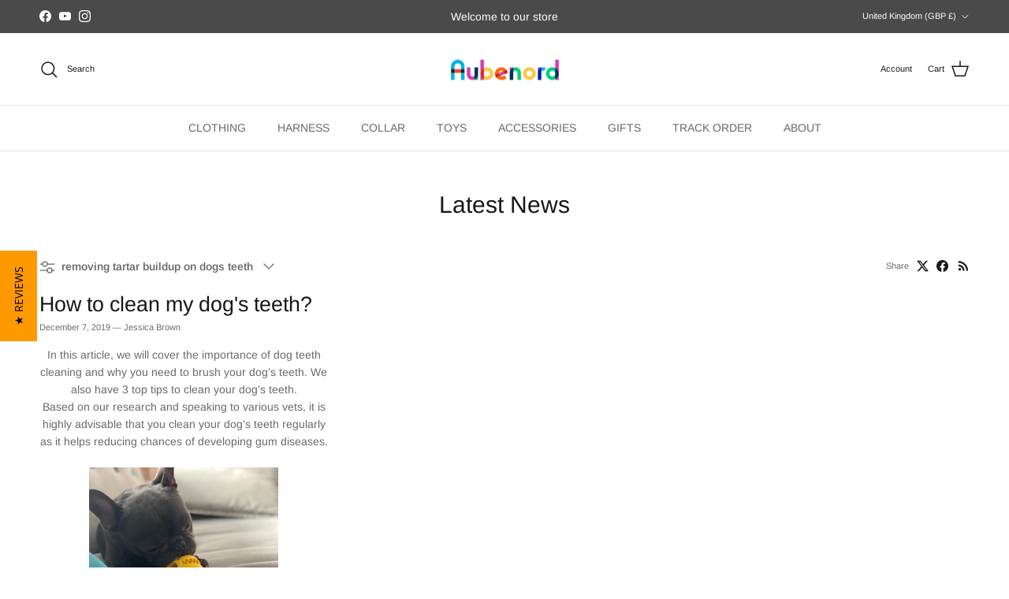

--- FILE ---
content_type: text/html; charset=utf-8
request_url: https://aubenord.com/blogs/news/tagged/removing-tartar-buildup-on-dogs-teeth
body_size: 33460
content:
<!doctype html>
<html class="no-js" lang="en" dir="ltr">
<head><meta charset="utf-8">
<meta name="viewport" content="width=device-width,initial-scale=1">
<title>Aubenord Blogs &ndash; Tagged &quot;removing tartar buildup on dogs teeth&quot;</title><link rel="canonical" href="https://aubenord.com/blogs/news/tagged/removing-tartar-buildup-on-dogs-teeth"><link rel="icon" href="//aubenord.com/cdn/shop/files/Aubenord_Favicon.png?crop=center&height=48&v=1614763471&width=48" type="image/png">
  <link rel="apple-touch-icon" href="//aubenord.com/cdn/shop/files/Aubenord_Favicon.png?crop=center&height=180&v=1614763471&width=180"><meta name="description" content="Are you looking for the most popular dog training, fashion trends and dog care articles? then look no further! Our content editor Jessica Brown has prepared a wide range of most searched articles and vet interviews that would help you kick start your dog owning journey!"><meta property="og:site_name" content="Aubenord">
<meta property="og:url" content="https://aubenord.com/blogs/news/tagged/removing-tartar-buildup-on-dogs-teeth">
<meta property="og:title" content="Aubenord Blogs">
<meta property="og:type" content="website">
<meta property="og:description" content="Are you looking for the most popular dog training, fashion trends and dog care articles? then look no further! Our content editor Jessica Brown has prepared a wide range of most searched articles and vet interviews that would help you kick start your dog owning journey!"><meta property="og:image" content="http://aubenord.com/cdn/shop/files/Aubenord_Logo_Small_1def3ce5-672f-42a6-ad9b-d5da2d202689.png?crop=center&height=1200&v=1630530832&width=1200">
  <meta property="og:image:secure_url" content="https://aubenord.com/cdn/shop/files/Aubenord_Logo_Small_1def3ce5-672f-42a6-ad9b-d5da2d202689.png?crop=center&height=1200&v=1630530832&width=1200">
  <meta property="og:image:width" content="1200">
  <meta property="og:image:height" content="628"><meta name="twitter:card" content="summary_large_image">
<meta name="twitter:title" content="Aubenord Blogs">
<meta name="twitter:description" content="Are you looking for the most popular dog training, fashion trends and dog care articles? then look no further! Our content editor Jessica Brown has prepared a wide range of most searched articles and vet interviews that would help you kick start your dog owning journey!">
<style>@font-face {
  font-family: Arimo;
  font-weight: 400;
  font-style: normal;
  font-display: fallback;
  src: url("//aubenord.com/cdn/fonts/arimo/arimo_n4.a7efb558ca22d2002248bbe6f302a98edee38e35.woff2") format("woff2"),
       url("//aubenord.com/cdn/fonts/arimo/arimo_n4.0da809f7d1d5ede2a73be7094ac00741efdb6387.woff") format("woff");
}
@font-face {
  font-family: Arimo;
  font-weight: 700;
  font-style: normal;
  font-display: fallback;
  src: url("//aubenord.com/cdn/fonts/arimo/arimo_n7.1d2d0638e6a1228d86beb0e10006e3280ccb2d04.woff2") format("woff2"),
       url("//aubenord.com/cdn/fonts/arimo/arimo_n7.f4b9139e8eac4a17b38b8707044c20f54c3be479.woff") format("woff");
}
@font-face {
  font-family: Arimo;
  font-weight: 500;
  font-style: normal;
  font-display: fallback;
  src: url("//aubenord.com/cdn/fonts/arimo/arimo_n5.a6cc016de05b75be63cb193704728ed8065f04bb.woff2") format("woff2"),
       url("//aubenord.com/cdn/fonts/arimo/arimo_n5.e0d510a292c8c9059b1fcf519004ca9d3a6015a2.woff") format("woff");
}
@font-face {
  font-family: Arimo;
  font-weight: 400;
  font-style: italic;
  font-display: fallback;
  src: url("//aubenord.com/cdn/fonts/arimo/arimo_i4.438ddb21a1b98c7230698d70dc1a21df235701b2.woff2") format("woff2"),
       url("//aubenord.com/cdn/fonts/arimo/arimo_i4.0e1908a0dc1ec32fabb5a03a0c9ee2083f82e3d7.woff") format("woff");
}
@font-face {
  font-family: Arimo;
  font-weight: 700;
  font-style: italic;
  font-display: fallback;
  src: url("//aubenord.com/cdn/fonts/arimo/arimo_i7.b9f09537c29041ec8d51f8cdb7c9b8e4f1f82cb1.woff2") format("woff2"),
       url("//aubenord.com/cdn/fonts/arimo/arimo_i7.ec659fc855f754fd0b1bd052e606bba1058f73da.woff") format("woff");
}
@font-face {
  font-family: Arimo;
  font-weight: 400;
  font-style: normal;
  font-display: fallback;
  src: url("//aubenord.com/cdn/fonts/arimo/arimo_n4.a7efb558ca22d2002248bbe6f302a98edee38e35.woff2") format("woff2"),
       url("//aubenord.com/cdn/fonts/arimo/arimo_n4.0da809f7d1d5ede2a73be7094ac00741efdb6387.woff") format("woff");
}
@font-face {
  font-family: Arimo;
  font-weight: 700;
  font-style: normal;
  font-display: fallback;
  src: url("//aubenord.com/cdn/fonts/arimo/arimo_n7.1d2d0638e6a1228d86beb0e10006e3280ccb2d04.woff2") format("woff2"),
       url("//aubenord.com/cdn/fonts/arimo/arimo_n7.f4b9139e8eac4a17b38b8707044c20f54c3be479.woff") format("woff");
}
@font-face {
  font-family: Arimo;
  font-weight: 400;
  font-style: normal;
  font-display: fallback;
  src: url("//aubenord.com/cdn/fonts/arimo/arimo_n4.a7efb558ca22d2002248bbe6f302a98edee38e35.woff2") format("woff2"),
       url("//aubenord.com/cdn/fonts/arimo/arimo_n4.0da809f7d1d5ede2a73be7094ac00741efdb6387.woff") format("woff");
}
@font-face {
  font-family: Arimo;
  font-weight: 600;
  font-style: normal;
  font-display: fallback;
  src: url("//aubenord.com/cdn/fonts/arimo/arimo_n6.9c18b0befd86597f319b7d7f925727d04c262b32.woff2") format("woff2"),
       url("//aubenord.com/cdn/fonts/arimo/arimo_n6.422bf6679b81a8bfb1b25d19299a53688390c2b9.woff") format("woff");
}
:root {
  --page-container-width:          1480px;
  --reading-container-width:       720px;
  --divider-opacity:               0.14;
  --gutter-large:                  30px;
  --gutter-desktop:                20px;
  --gutter-mobile:                 16px;
  --section-padding:               50px;
  --larger-section-padding:        80px;
  --larger-section-padding-mobile: 60px;
  --largest-section-padding:       110px;
  --aos-animate-duration:          0.6s;

  --base-font-family:              Arimo, sans-serif;
  --base-font-weight:              400;
  --base-font-style:               normal;
  --heading-font-family:           Arimo, sans-serif;
  --heading-font-weight:           400;
  --heading-font-style:            normal;
  --heading-font-letter-spacing:   normal;
  --logo-font-family:              Arimo, sans-serif;
  --logo-font-weight:              700;
  --logo-font-style:               normal;
  --nav-font-family:               Arimo, sans-serif;
  --nav-font-weight:               400;
  --nav-font-style:                normal;

  --base-text-size:14px;
  --base-line-height:              1.6;
  --input-text-size:16px;
  --smaller-text-size-1:11px;
  --smaller-text-size-2:14px;
  --smaller-text-size-3:11px;
  --smaller-text-size-4:10px;
  --larger-text-size:30px;
  --super-large-text-size:53px;
  --super-large-mobile-text-size:24px;
  --larger-mobile-text-size:24px;
  --logo-text-size:24px;--btn-letter-spacing: normal;
    --btn-text-transform: none;
    --button-text-size: 14px;
    --quickbuy-button-text-size: 14px;
    --small-feature-link-font-size: 1em;
    --input-btn-padding-top: 13px;
    --input-btn-padding-bottom: 13px;--heading-text-transform:none;
  --nav-text-size:                      14px;
  --mobile-menu-font-weight:            600;

  --body-bg-color:                      255 255 255;
  --bg-color:                           255 255 255;
  --body-text-color:                    103 104 105;
  --text-color:                         103 104 105;

  --header-text-col:                    #171717;--header-text-hover-col:             var(--main-nav-link-hover-col);--header-bg-col:                     #ffffff;
  --heading-color:                     23 23 23;
  --body-heading-color:                23 23 23;
  --heading-divider-col:               #e2e2e2;

  --logo-col:                          #171717;
  --main-nav-bg:                       #ffffff;
  --main-nav-link-col:                 #676869;
  --main-nav-link-hover-col:           #171717;
  --main-nav-link-featured-col:        #df5641;

  --link-color:                        23 23 23;
  --body-link-color:                   23 23 23;

  --btn-bg-color:                        35 35 35;
  --btn-bg-hover-color:                  0 0 0;
  --btn-border-color:                    35 35 35;
  --btn-border-hover-color:              0 0 0;
  --btn-text-color:                      255 255 255;
  --btn-text-hover-color:                255 255 255;--btn-alt-bg-color:                    255 255 255;
  --btn-alt-text-color:                  35 35 35;
  --btn-alt-border-color:                35 35 35;
  --btn-alt-border-hover-color:          35 35 35;--btn-ter-bg-color:                    235 235 235;
  --btn-ter-text-color:                  52 53 54;
  --btn-ter-bg-hover-color:              35 35 35;
  --btn-ter-text-hover-color:            255 255 255;--btn-border-radius: 3px;
    --btn-inspired-border-radius: 3px;--color-scheme-default:                             #ffffff;
  --color-scheme-default-color:                       255 255 255;
  --color-scheme-default-text-color:                  103 104 105;
  --color-scheme-default-head-color:                  23 23 23;
  --color-scheme-default-link-color:                  23 23 23;
  --color-scheme-default-btn-text-color:              255 255 255;
  --color-scheme-default-btn-text-hover-color:        255 255 255;
  --color-scheme-default-btn-bg-color:                35 35 35;
  --color-scheme-default-btn-bg-hover-color:          0 0 0;
  --color-scheme-default-btn-border-color:            35 35 35;
  --color-scheme-default-btn-border-hover-color:      0 0 0;
  --color-scheme-default-btn-alt-text-color:          35 35 35;
  --color-scheme-default-btn-alt-bg-color:            255 255 255;
  --color-scheme-default-btn-alt-border-color:        35 35 35;
  --color-scheme-default-btn-alt-border-hover-color:  35 35 35;

  --color-scheme-1:                             #f2f2f2;
  --color-scheme-1-color:                       242 242 242;
  --color-scheme-1-text-color:                  52 52 52;
  --color-scheme-1-head-color:                  52 52 52;
  --color-scheme-1-link-color:                  52 52 52;
  --color-scheme-1-btn-text-color:              255 255 255;
  --color-scheme-1-btn-text-hover-color:        255 255 255;
  --color-scheme-1-btn-bg-color:                35 35 35;
  --color-scheme-1-btn-bg-hover-color:          0 0 0;
  --color-scheme-1-btn-border-color:            35 35 35;
  --color-scheme-1-btn-border-hover-color:      0 0 0;
  --color-scheme-1-btn-alt-text-color:          35 35 35;
  --color-scheme-1-btn-alt-bg-color:            255 255 255;
  --color-scheme-1-btn-alt-border-color:        35 35 35;
  --color-scheme-1-btn-alt-border-hover-color:  35 35 35;

  --color-scheme-2:                             #f2f2f2;
  --color-scheme-2-color:                       242 242 242;
  --color-scheme-2-text-color:                  52 52 52;
  --color-scheme-2-head-color:                  52 52 52;
  --color-scheme-2-link-color:                  52 52 52;
  --color-scheme-2-btn-text-color:              255 255 255;
  --color-scheme-2-btn-text-hover-color:        255 255 255;
  --color-scheme-2-btn-bg-color:                35 35 35;
  --color-scheme-2-btn-bg-hover-color:          0 0 0;
  --color-scheme-2-btn-border-color:            35 35 35;
  --color-scheme-2-btn-border-hover-color:      0 0 0;
  --color-scheme-2-btn-alt-text-color:          35 35 35;
  --color-scheme-2-btn-alt-bg-color:            255 255 255;
  --color-scheme-2-btn-alt-border-color:        35 35 35;
  --color-scheme-2-btn-alt-border-hover-color:  35 35 35;

  /* Shop Pay payment terms */
  --payment-terms-background-color:    #ffffff;--quickbuy-bg: 242 242 242;--body-input-background-color:       rgb(var(--body-bg-color));
  --input-background-color:            rgb(var(--body-bg-color));
  --body-input-text-color:             var(--body-text-color);
  --input-text-color:                  var(--body-text-color);
  --body-input-border-color:           rgb(217, 217, 218);
  --input-border-color:                rgb(217, 217, 218);
  --input-border-color-hover:          rgb(171, 172, 173);
  --input-border-color-active:         rgb(103, 104, 105);

  --swatch-cross-svg:                  url("data:image/svg+xml,%3Csvg xmlns='http://www.w3.org/2000/svg' width='240' height='240' viewBox='0 0 24 24' fill='none' stroke='rgb(217, 217, 218)' stroke-width='0.09' preserveAspectRatio='none' %3E%3Cline x1='24' y1='0' x2='0' y2='24'%3E%3C/line%3E%3C/svg%3E");
  --swatch-cross-hover:                url("data:image/svg+xml,%3Csvg xmlns='http://www.w3.org/2000/svg' width='240' height='240' viewBox='0 0 24 24' fill='none' stroke='rgb(171, 172, 173)' stroke-width='0.09' preserveAspectRatio='none' %3E%3Cline x1='24' y1='0' x2='0' y2='24'%3E%3C/line%3E%3C/svg%3E");
  --swatch-cross-active:               url("data:image/svg+xml,%3Csvg xmlns='http://www.w3.org/2000/svg' width='240' height='240' viewBox='0 0 24 24' fill='none' stroke='rgb(103, 104, 105)' stroke-width='0.09' preserveAspectRatio='none' %3E%3Cline x1='24' y1='0' x2='0' y2='24'%3E%3C/line%3E%3C/svg%3E");

  --footer-divider-col:                #e4e4e4;
  --footer-text-col:                   103 104 105;
  --footer-heading-col:                23 23 23;
  --footer-bg-col:                     247 247 248;--product-label-overlay-justify: flex-start;--product-label-overlay-align: flex-start;--product-label-overlay-reduction-text:   #df5641;
  --product-label-overlay-reduction-bg:     #ffffff;
  --product-label-overlay-reduction-text-weight: 600;
  --product-label-overlay-stock-text:       #ffffff;
  --product-label-overlay-stock-bg:         #4c4c4b;
  --product-label-overlay-new-text:         #808284;
  --product-label-overlay-new-bg:           #ffffff;
  --product-label-overlay-meta-text:        #ffffff;
  --product-label-overlay-meta-bg:          #09728c;
  --product-label-sale-text:                #df5641;
  --product-label-sold-text:                #171717;
  --product-label-preorder-text:            #60a57e;

  --product-block-crop-align:               center;

  
  --product-block-price-align:              flex-start;
  --product-block-price-item-margin-start:  initial;
  --product-block-price-item-margin-end:    .5rem;
  

  

  --collection-block-image-position:   center center;

  --swatch-picker-image-size:          68px;
  --swatch-crop-align:                 center center;

  --image-overlay-text-color:          255 255 255;--image-overlay-bg:                  rgba(23, 23, 23, 0.1);
  --image-overlay-shadow-start:        rgb(0 0 0 / 0.15);
  --image-overlay-box-opacity:         1.0;--product-inventory-ok-box-color:            #f2faf0;
  --product-inventory-ok-text-color:           #108043;
  --product-inventory-ok-icon-box-fill-color:  #fff;
  --product-inventory-low-box-color:           #fcf1cd;
  --product-inventory-low-text-color:          #dd9a1a;
  --product-inventory-low-icon-box-fill-color: #fff;
  --product-inventory-low-text-color-channels: 16, 128, 67;
  --product-inventory-ok-text-color-channels:  221, 154, 26;

  --rating-star-color: 246 165 41;--overlay-align-left: start;
    --overlay-align-right: end;}html[dir=rtl] {
  --overlay-right-text-m-left: 0;
  --overlay-right-text-m-right: auto;
  --overlay-left-shadow-left-left: 15%;
  --overlay-left-shadow-left-right: -50%;
  --overlay-left-shadow-right-left: -85%;
  --overlay-left-shadow-right-right: 0;
}.image-overlay--bg-box .text-overlay .text-overlay__text {
    --image-overlay-box-bg: 255 255 255;
    --heading-color: var(--body-heading-color);
    --text-color: var(--body-text-color);
    --link-color: var(--body-link-color);
  }::selection {
    background: rgb(var(--body-heading-color));
    color: rgb(var(--body-bg-color));
  }
  ::-moz-selection {
    background: rgb(var(--body-heading-color));
    color: rgb(var(--body-bg-color));
  }.use-color-scheme--default {
  --product-label-sale-text:           #df5641;
  --product-label-sold-text:           #171717;
  --product-label-preorder-text:       #60a57e;
  --input-background-color:            rgb(var(--body-bg-color));
  --input-text-color:                  var(--body-input-text-color);
  --input-border-color:                rgb(217, 217, 218);
  --input-border-color-hover:          rgb(171, 172, 173);
  --input-border-color-active:         rgb(103, 104, 105);
}</style>

  <link href="//aubenord.com/cdn/shop/t/53/assets/main.css?v=59812818702299870031762209171" rel="stylesheet" type="text/css" media="all" />
<link rel="preload" as="font" href="//aubenord.com/cdn/fonts/arimo/arimo_n4.a7efb558ca22d2002248bbe6f302a98edee38e35.woff2" type="font/woff2" crossorigin><link rel="preload" as="font" href="//aubenord.com/cdn/fonts/arimo/arimo_n4.a7efb558ca22d2002248bbe6f302a98edee38e35.woff2" type="font/woff2" crossorigin><script>
    document.documentElement.className = document.documentElement.className.replace('no-js', 'js');

    window.theme = {
      info: {
        name: 'Symmetry',
        version: '8.1.0'
      },
      device: {
        hasTouch: window.matchMedia('(any-pointer: coarse)').matches,
        hasHover: window.matchMedia('(hover: hover)').matches
      },
      mediaQueries: {
        md: '(min-width: 768px)',
        productMediaCarouselBreak: '(min-width: 1041px)'
      },
      routes: {
        base: 'https://aubenord.com',
        cart: '/cart',
        cartAdd: '/cart/add.js',
        cartUpdate: '/cart/update.js',
        predictiveSearch: '/search/suggest'
      },
      strings: {
        cartTermsConfirmation: "You must agree to the terms and conditions before continuing.",
        cartItemsQuantityError: "You can only add [QUANTITY] of this item to your cart.",
        generalSearchViewAll: "View all search results",
        noStock: "Sold out",
        noVariant: "Unavailable",
        productsProductChooseA: "Choose a",
        generalSearchPages: "Pages",
        generalSearchNoResultsWithoutTerms: "Sorry, we couldnʼt find any results",
        shippingCalculator: {
          singleRate: "There is one shipping rate for this destination:",
          multipleRates: "There are multiple shipping rates for this destination:",
          noRates: "We do not ship to this destination."
        },
        regularPrice: "Regular price",
        salePrice: "Sale price"
      },
      settings: {
        moneyWithCurrencyFormat: "\u003cspan class=money\u003e£{{amount}} GBP\u003c\/span\u003e",
        cartType: "drawer",
        afterAddToCart: "notification",
        quickbuyStyle: "button",
        externalLinksNewTab: true,
        internalLinksSmoothScroll: true
      }
    }

    theme.inlineNavigationCheck = function() {
      var pageHeader = document.querySelector('.pageheader'),
          inlineNavContainer = pageHeader.querySelector('.logo-area__left__inner'),
          inlineNav = inlineNavContainer.querySelector('.navigation--left');
      if (inlineNav && getComputedStyle(inlineNav).display != 'none') {
        var inlineMenuCentered = document.querySelector('.pageheader--layout-inline-menu-center'),
            logoContainer = document.querySelector('.logo-area__middle__inner');
        if(inlineMenuCentered) {
          var rightWidth = document.querySelector('.logo-area__right__inner').clientWidth,
              middleWidth = logoContainer.clientWidth,
              logoArea = document.querySelector('.logo-area'),
              computedLogoAreaStyle = getComputedStyle(logoArea),
              logoAreaInnerWidth = logoArea.clientWidth - Math.ceil(parseFloat(computedLogoAreaStyle.paddingLeft)) - Math.ceil(parseFloat(computedLogoAreaStyle.paddingRight)),
              availableNavWidth = logoAreaInnerWidth - Math.max(rightWidth, middleWidth) * 2 - 40;
          inlineNavContainer.style.maxWidth = availableNavWidth + 'px';
        }

        var firstInlineNavLink = inlineNav.querySelector('.navigation__item:first-child'),
            lastInlineNavLink = inlineNav.querySelector('.navigation__item:last-child');
        if (lastInlineNavLink) {
          var inlineNavWidth = null;
          if(document.querySelector('html[dir=rtl]')) {
            inlineNavWidth = firstInlineNavLink.offsetLeft - lastInlineNavLink.offsetLeft + firstInlineNavLink.offsetWidth;
          } else {
            inlineNavWidth = lastInlineNavLink.offsetLeft - firstInlineNavLink.offsetLeft + lastInlineNavLink.offsetWidth;
          }
          if (inlineNavContainer.offsetWidth >= inlineNavWidth) {
            pageHeader.classList.add('pageheader--layout-inline-permitted');
            var tallLogo = logoContainer.clientHeight > lastInlineNavLink.clientHeight + 20;
            if (tallLogo) {
              inlineNav.classList.add('navigation--tight-underline');
            } else {
              inlineNav.classList.remove('navigation--tight-underline');
            }
          } else {
            pageHeader.classList.remove('pageheader--layout-inline-permitted');
          }
        }
      }
    };

    theme.setInitialHeaderHeightProperty = () => {
      const section = document.querySelector('.section-header');
      if (section) {
        document.documentElement.style.setProperty('--theme-header-height', Math.ceil(section.clientHeight) + 'px');
      }
    };
  </script>

  <script src="//aubenord.com/cdn/shop/t/53/assets/main.js?v=117527606522457621901762209171" defer></script>
    <script src="//aubenord.com/cdn/shop/t/53/assets/animate-on-scroll.js?v=15249566486942820451762209171" defer></script>
    <link href="//aubenord.com/cdn/shop/t/53/assets/animate-on-scroll.css?v=135962721104954213331762209171" rel="stylesheet" type="text/css" media="all" />
  

  <script>window.performance && window.performance.mark && window.performance.mark('shopify.content_for_header.start');</script><meta id="shopify-digital-wallet" name="shopify-digital-wallet" content="/26645734/digital_wallets/dialog">
<meta name="shopify-checkout-api-token" content="584d2ec05b18ac3b001a8dd73d6b117b">
<link rel="alternate" type="application/atom+xml" title="Feed" href="/blogs/news/tagged/removing-tartar-buildup-on-dogs-teeth.atom" />
<script async="async" src="/checkouts/internal/preloads.js?locale=en-GB"></script>
<link rel="preconnect" href="https://shop.app" crossorigin="anonymous">
<script async="async" src="https://shop.app/checkouts/internal/preloads.js?locale=en-GB&shop_id=26645734" crossorigin="anonymous"></script>
<script id="apple-pay-shop-capabilities" type="application/json">{"shopId":26645734,"countryCode":"GB","currencyCode":"GBP","merchantCapabilities":["supports3DS"],"merchantId":"gid:\/\/shopify\/Shop\/26645734","merchantName":"Aubenord","requiredBillingContactFields":["postalAddress","email","phone"],"requiredShippingContactFields":["postalAddress","email","phone"],"shippingType":"shipping","supportedNetworks":["visa","maestro","masterCard","amex","discover","elo"],"total":{"type":"pending","label":"Aubenord","amount":"1.00"},"shopifyPaymentsEnabled":true,"supportsSubscriptions":true}</script>
<script id="shopify-features" type="application/json">{"accessToken":"584d2ec05b18ac3b001a8dd73d6b117b","betas":["rich-media-storefront-analytics"],"domain":"aubenord.com","predictiveSearch":true,"shopId":26645734,"locale":"en"}</script>
<script>var Shopify = Shopify || {};
Shopify.shop = "aubenord.myshopify.com";
Shopify.locale = "en";
Shopify.currency = {"active":"GBP","rate":"1.0"};
Shopify.country = "GB";
Shopify.theme = {"name":"Updated copy of Copy of Symmetry","id":135690813503,"schema_name":"Symmetry","schema_version":"8.1.0","theme_store_id":568,"role":"main"};
Shopify.theme.handle = "null";
Shopify.theme.style = {"id":null,"handle":null};
Shopify.cdnHost = "aubenord.com/cdn";
Shopify.routes = Shopify.routes || {};
Shopify.routes.root = "/";</script>
<script type="module">!function(o){(o.Shopify=o.Shopify||{}).modules=!0}(window);</script>
<script>!function(o){function n(){var o=[];function n(){o.push(Array.prototype.slice.apply(arguments))}return n.q=o,n}var t=o.Shopify=o.Shopify||{};t.loadFeatures=n(),t.autoloadFeatures=n()}(window);</script>
<script>
  window.ShopifyPay = window.ShopifyPay || {};
  window.ShopifyPay.apiHost = "shop.app\/pay";
  window.ShopifyPay.redirectState = null;
</script>
<script id="shop-js-analytics" type="application/json">{"pageType":"blog"}</script>
<script defer="defer" async type="module" src="//aubenord.com/cdn/shopifycloud/shop-js/modules/v2/client.init-shop-cart-sync_dlpDe4U9.en.esm.js"></script>
<script defer="defer" async type="module" src="//aubenord.com/cdn/shopifycloud/shop-js/modules/v2/chunk.common_FunKbpTJ.esm.js"></script>
<script type="module">
  await import("//aubenord.com/cdn/shopifycloud/shop-js/modules/v2/client.init-shop-cart-sync_dlpDe4U9.en.esm.js");
await import("//aubenord.com/cdn/shopifycloud/shop-js/modules/v2/chunk.common_FunKbpTJ.esm.js");

  window.Shopify.SignInWithShop?.initShopCartSync?.({"fedCMEnabled":true,"windoidEnabled":true});

</script>
<script>
  window.Shopify = window.Shopify || {};
  if (!window.Shopify.featureAssets) window.Shopify.featureAssets = {};
  window.Shopify.featureAssets['shop-js'] = {"shop-cart-sync":["modules/v2/client.shop-cart-sync_DIWHqfTk.en.esm.js","modules/v2/chunk.common_FunKbpTJ.esm.js"],"init-fed-cm":["modules/v2/client.init-fed-cm_CmNkGb1A.en.esm.js","modules/v2/chunk.common_FunKbpTJ.esm.js"],"shop-button":["modules/v2/client.shop-button_Dpfxl9vG.en.esm.js","modules/v2/chunk.common_FunKbpTJ.esm.js"],"shop-cash-offers":["modules/v2/client.shop-cash-offers_CtPYbIPM.en.esm.js","modules/v2/chunk.common_FunKbpTJ.esm.js","modules/v2/chunk.modal_n1zSoh3t.esm.js"],"init-windoid":["modules/v2/client.init-windoid_V_O5I0mt.en.esm.js","modules/v2/chunk.common_FunKbpTJ.esm.js"],"shop-toast-manager":["modules/v2/client.shop-toast-manager_p8J9W8kY.en.esm.js","modules/v2/chunk.common_FunKbpTJ.esm.js"],"init-shop-email-lookup-coordinator":["modules/v2/client.init-shop-email-lookup-coordinator_DUdFDmvK.en.esm.js","modules/v2/chunk.common_FunKbpTJ.esm.js"],"init-shop-cart-sync":["modules/v2/client.init-shop-cart-sync_dlpDe4U9.en.esm.js","modules/v2/chunk.common_FunKbpTJ.esm.js"],"pay-button":["modules/v2/client.pay-button_x_P2fRzB.en.esm.js","modules/v2/chunk.common_FunKbpTJ.esm.js"],"shop-login-button":["modules/v2/client.shop-login-button_C3-NmE42.en.esm.js","modules/v2/chunk.common_FunKbpTJ.esm.js","modules/v2/chunk.modal_n1zSoh3t.esm.js"],"avatar":["modules/v2/client.avatar_BTnouDA3.en.esm.js"],"init-shop-for-new-customer-accounts":["modules/v2/client.init-shop-for-new-customer-accounts_aeWumpsw.en.esm.js","modules/v2/client.shop-login-button_C3-NmE42.en.esm.js","modules/v2/chunk.common_FunKbpTJ.esm.js","modules/v2/chunk.modal_n1zSoh3t.esm.js"],"init-customer-accounts-sign-up":["modules/v2/client.init-customer-accounts-sign-up_CRLhpYdY.en.esm.js","modules/v2/client.shop-login-button_C3-NmE42.en.esm.js","modules/v2/chunk.common_FunKbpTJ.esm.js","modules/v2/chunk.modal_n1zSoh3t.esm.js"],"checkout-modal":["modules/v2/client.checkout-modal_EOl6FxyC.en.esm.js","modules/v2/chunk.common_FunKbpTJ.esm.js","modules/v2/chunk.modal_n1zSoh3t.esm.js"],"init-customer-accounts":["modules/v2/client.init-customer-accounts_BkuyBVsz.en.esm.js","modules/v2/client.shop-login-button_C3-NmE42.en.esm.js","modules/v2/chunk.common_FunKbpTJ.esm.js","modules/v2/chunk.modal_n1zSoh3t.esm.js"],"shop-follow-button":["modules/v2/client.shop-follow-button_DDNA7Aw9.en.esm.js","modules/v2/chunk.common_FunKbpTJ.esm.js","modules/v2/chunk.modal_n1zSoh3t.esm.js"],"lead-capture":["modules/v2/client.lead-capture_LZVhB0lN.en.esm.js","modules/v2/chunk.common_FunKbpTJ.esm.js","modules/v2/chunk.modal_n1zSoh3t.esm.js"],"shop-login":["modules/v2/client.shop-login_D4d_T_FR.en.esm.js","modules/v2/chunk.common_FunKbpTJ.esm.js","modules/v2/chunk.modal_n1zSoh3t.esm.js"],"payment-terms":["modules/v2/client.payment-terms_g-geHK5T.en.esm.js","modules/v2/chunk.common_FunKbpTJ.esm.js","modules/v2/chunk.modal_n1zSoh3t.esm.js"]};
</script>
<script>(function() {
  var isLoaded = false;
  function asyncLoad() {
    if (isLoaded) return;
    isLoaded = true;
    var urls = ["\/\/staticw2.yotpo.com\/SiFDjpeLQoVSvFYZdwROQOhylEJ4L2vWpyghPWqM\/widget.js?shop=aubenord.myshopify.com","\/\/cdn.shopify.com\/proxy\/b3a264e2d564065517e7238bf15ef72188daf1e86ee0af71c929df6464c795e1\/static.cdn.printful.com\/static\/js\/external\/shopify-product-customizer.js?v=0.28\u0026shop=aubenord.myshopify.com\u0026sp-cache-control=cHVibGljLCBtYXgtYWdlPTkwMA"];
    for (var i = 0; i < urls.length; i++) {
      var s = document.createElement('script');
      s.type = 'text/javascript';
      s.async = true;
      s.src = urls[i];
      var x = document.getElementsByTagName('script')[0];
      x.parentNode.insertBefore(s, x);
    }
  };
  if(window.attachEvent) {
    window.attachEvent('onload', asyncLoad);
  } else {
    window.addEventListener('load', asyncLoad, false);
  }
})();</script>
<script id="__st">var __st={"a":26645734,"offset":0,"reqid":"2b43ba0a-e729-4154-9266-cb658eecfe37-1765557252","pageurl":"aubenord.com\/blogs\/news\/tagged\/removing-tartar-buildup-on-dogs-teeth","s":"blogs-11077713963","u":"b4b726e5f24b","p":"blog","rtyp":"blog","rid":11077713963};</script>
<script>window.ShopifyPaypalV4VisibilityTracking = true;</script>
<script id="captcha-bootstrap">!function(){'use strict';const t='contact',e='account',n='new_comment',o=[[t,t],['blogs',n],['comments',n],[t,'customer']],c=[[e,'customer_login'],[e,'guest_login'],[e,'recover_customer_password'],[e,'create_customer']],r=t=>t.map((([t,e])=>`form[action*='/${t}']:not([data-nocaptcha='true']) input[name='form_type'][value='${e}']`)).join(','),a=t=>()=>t?[...document.querySelectorAll(t)].map((t=>t.form)):[];function s(){const t=[...o],e=r(t);return a(e)}const i='password',u='form_key',d=['recaptcha-v3-token','g-recaptcha-response','h-captcha-response',i],f=()=>{try{return window.sessionStorage}catch{return}},m='__shopify_v',_=t=>t.elements[u];function p(t,e,n=!1){try{const o=window.sessionStorage,c=JSON.parse(o.getItem(e)),{data:r}=function(t){const{data:e,action:n}=t;return t[m]||n?{data:e,action:n}:{data:t,action:n}}(c);for(const[e,n]of Object.entries(r))t.elements[e]&&(t.elements[e].value=n);n&&o.removeItem(e)}catch(o){console.error('form repopulation failed',{error:o})}}const l='form_type',E='cptcha';function T(t){t.dataset[E]=!0}const w=window,h=w.document,L='Shopify',v='ce_forms',y='captcha';let A=!1;((t,e)=>{const n=(g='f06e6c50-85a8-45c8-87d0-21a2b65856fe',I='https://cdn.shopify.com/shopifycloud/storefront-forms-hcaptcha/ce_storefront_forms_captcha_hcaptcha.v1.5.2.iife.js',D={infoText:'Protected by hCaptcha',privacyText:'Privacy',termsText:'Terms'},(t,e,n)=>{const o=w[L][v],c=o.bindForm;if(c)return c(t,g,e,D).then(n);var r;o.q.push([[t,g,e,D],n]),r=I,A||(h.body.append(Object.assign(h.createElement('script'),{id:'captcha-provider',async:!0,src:r})),A=!0)});var g,I,D;w[L]=w[L]||{},w[L][v]=w[L][v]||{},w[L][v].q=[],w[L][y]=w[L][y]||{},w[L][y].protect=function(t,e){n(t,void 0,e),T(t)},Object.freeze(w[L][y]),function(t,e,n,w,h,L){const[v,y,A,g]=function(t,e,n){const i=e?o:[],u=t?c:[],d=[...i,...u],f=r(d),m=r(i),_=r(d.filter((([t,e])=>n.includes(e))));return[a(f),a(m),a(_),s()]}(w,h,L),I=t=>{const e=t.target;return e instanceof HTMLFormElement?e:e&&e.form},D=t=>v().includes(t);t.addEventListener('submit',(t=>{const e=I(t);if(!e)return;const n=D(e)&&!e.dataset.hcaptchaBound&&!e.dataset.recaptchaBound,o=_(e),c=g().includes(e)&&(!o||!o.value);(n||c)&&t.preventDefault(),c&&!n&&(function(t){try{if(!f())return;!function(t){const e=f();if(!e)return;const n=_(t);if(!n)return;const o=n.value;o&&e.removeItem(o)}(t);const e=Array.from(Array(32),(()=>Math.random().toString(36)[2])).join('');!function(t,e){_(t)||t.append(Object.assign(document.createElement('input'),{type:'hidden',name:u})),t.elements[u].value=e}(t,e),function(t,e){const n=f();if(!n)return;const o=[...t.querySelectorAll(`input[type='${i}']`)].map((({name:t})=>t)),c=[...d,...o],r={};for(const[a,s]of new FormData(t).entries())c.includes(a)||(r[a]=s);n.setItem(e,JSON.stringify({[m]:1,action:t.action,data:r}))}(t,e)}catch(e){console.error('failed to persist form',e)}}(e),e.submit())}));const S=(t,e)=>{t&&!t.dataset[E]&&(n(t,e.some((e=>e===t))),T(t))};for(const o of['focusin','change'])t.addEventListener(o,(t=>{const e=I(t);D(e)&&S(e,y())}));const B=e.get('form_key'),M=e.get(l),P=B&&M;t.addEventListener('DOMContentLoaded',(()=>{const t=y();if(P)for(const e of t)e.elements[l].value===M&&p(e,B);[...new Set([...A(),...v().filter((t=>'true'===t.dataset.shopifyCaptcha))])].forEach((e=>S(e,t)))}))}(h,new URLSearchParams(w.location.search),n,t,e,['guest_login'])})(!0,!0)}();</script>
<script integrity="sha256-52AcMU7V7pcBOXWImdc/TAGTFKeNjmkeM1Pvks/DTgc=" data-source-attribution="shopify.loadfeatures" defer="defer" src="//aubenord.com/cdn/shopifycloud/storefront/assets/storefront/load_feature-81c60534.js" crossorigin="anonymous"></script>
<script crossorigin="anonymous" defer="defer" src="//aubenord.com/cdn/shopifycloud/storefront/assets/shopify_pay/storefront-65b4c6d7.js?v=20250812"></script>
<script data-source-attribution="shopify.dynamic_checkout.dynamic.init">var Shopify=Shopify||{};Shopify.PaymentButton=Shopify.PaymentButton||{isStorefrontPortableWallets:!0,init:function(){window.Shopify.PaymentButton.init=function(){};var t=document.createElement("script");t.src="https://aubenord.com/cdn/shopifycloud/portable-wallets/latest/portable-wallets.en.js",t.type="module",document.head.appendChild(t)}};
</script>
<script data-source-attribution="shopify.dynamic_checkout.buyer_consent">
  function portableWalletsHideBuyerConsent(e){var t=document.getElementById("shopify-buyer-consent"),n=document.getElementById("shopify-subscription-policy-button");t&&n&&(t.classList.add("hidden"),t.setAttribute("aria-hidden","true"),n.removeEventListener("click",e))}function portableWalletsShowBuyerConsent(e){var t=document.getElementById("shopify-buyer-consent"),n=document.getElementById("shopify-subscription-policy-button");t&&n&&(t.classList.remove("hidden"),t.removeAttribute("aria-hidden"),n.addEventListener("click",e))}window.Shopify?.PaymentButton&&(window.Shopify.PaymentButton.hideBuyerConsent=portableWalletsHideBuyerConsent,window.Shopify.PaymentButton.showBuyerConsent=portableWalletsShowBuyerConsent);
</script>
<script data-source-attribution="shopify.dynamic_checkout.cart.bootstrap">document.addEventListener("DOMContentLoaded",(function(){function t(){return document.querySelector("shopify-accelerated-checkout-cart, shopify-accelerated-checkout")}if(t())Shopify.PaymentButton.init();else{new MutationObserver((function(e,n){t()&&(Shopify.PaymentButton.init(),n.disconnect())})).observe(document.body,{childList:!0,subtree:!0})}}));
</script>
<script id='scb4127' type='text/javascript' async='' src='https://aubenord.com/cdn/shopifycloud/privacy-banner/storefront-banner.js'></script><link id="shopify-accelerated-checkout-styles" rel="stylesheet" media="screen" href="https://aubenord.com/cdn/shopifycloud/portable-wallets/latest/accelerated-checkout-backwards-compat.css" crossorigin="anonymous">
<style id="shopify-accelerated-checkout-cart">
        #shopify-buyer-consent {
  margin-top: 1em;
  display: inline-block;
  width: 100%;
}

#shopify-buyer-consent.hidden {
  display: none;
}

#shopify-subscription-policy-button {
  background: none;
  border: none;
  padding: 0;
  text-decoration: underline;
  font-size: inherit;
  cursor: pointer;
}

#shopify-subscription-policy-button::before {
  box-shadow: none;
}

      </style>
<script id="sections-script" data-sections="footer" defer="defer" src="//aubenord.com/cdn/shop/t/53/compiled_assets/scripts.js?419"></script>
<script>window.performance && window.performance.mark && window.performance.mark('shopify.content_for_header.end');</script>
<!-- CC Custom Head Start --><!-- CC Custom Head End --><link href="https://monorail-edge.shopifysvc.com" rel="dns-prefetch">
<script>(function(){if ("sendBeacon" in navigator && "performance" in window) {try {var session_token_from_headers = performance.getEntriesByType('navigation')[0].serverTiming.find(x => x.name == '_s').description;} catch {var session_token_from_headers = undefined;}var session_cookie_matches = document.cookie.match(/_shopify_s=([^;]*)/);var session_token_from_cookie = session_cookie_matches && session_cookie_matches.length === 2 ? session_cookie_matches[1] : "";var session_token = session_token_from_headers || session_token_from_cookie || "";function handle_abandonment_event(e) {var entries = performance.getEntries().filter(function(entry) {return /monorail-edge.shopifysvc.com/.test(entry.name);});if (!window.abandonment_tracked && entries.length === 0) {window.abandonment_tracked = true;var currentMs = Date.now();var navigation_start = performance.timing.navigationStart;var payload = {shop_id: 26645734,url: window.location.href,navigation_start,duration: currentMs - navigation_start,session_token,page_type: "blog"};window.navigator.sendBeacon("https://monorail-edge.shopifysvc.com/v1/produce", JSON.stringify({schema_id: "online_store_buyer_site_abandonment/1.1",payload: payload,metadata: {event_created_at_ms: currentMs,event_sent_at_ms: currentMs}}));}}window.addEventListener('pagehide', handle_abandonment_event);}}());</script>
<script id="web-pixels-manager-setup">(function e(e,d,r,n,o){if(void 0===o&&(o={}),!Boolean(null===(a=null===(i=window.Shopify)||void 0===i?void 0:i.analytics)||void 0===a?void 0:a.replayQueue)){var i,a;window.Shopify=window.Shopify||{};var t=window.Shopify;t.analytics=t.analytics||{};var s=t.analytics;s.replayQueue=[],s.publish=function(e,d,r){return s.replayQueue.push([e,d,r]),!0};try{self.performance.mark("wpm:start")}catch(e){}var l=function(){var e={modern:/Edge?\/(1{2}[4-9]|1[2-9]\d|[2-9]\d{2}|\d{4,})\.\d+(\.\d+|)|Firefox\/(1{2}[4-9]|1[2-9]\d|[2-9]\d{2}|\d{4,})\.\d+(\.\d+|)|Chrom(ium|e)\/(9{2}|\d{3,})\.\d+(\.\d+|)|(Maci|X1{2}).+ Version\/(15\.\d+|(1[6-9]|[2-9]\d|\d{3,})\.\d+)([,.]\d+|)( \(\w+\)|)( Mobile\/\w+|) Safari\/|Chrome.+OPR\/(9{2}|\d{3,})\.\d+\.\d+|(CPU[ +]OS|iPhone[ +]OS|CPU[ +]iPhone|CPU IPhone OS|CPU iPad OS)[ +]+(15[._]\d+|(1[6-9]|[2-9]\d|\d{3,})[._]\d+)([._]\d+|)|Android:?[ /-](13[3-9]|1[4-9]\d|[2-9]\d{2}|\d{4,})(\.\d+|)(\.\d+|)|Android.+Firefox\/(13[5-9]|1[4-9]\d|[2-9]\d{2}|\d{4,})\.\d+(\.\d+|)|Android.+Chrom(ium|e)\/(13[3-9]|1[4-9]\d|[2-9]\d{2}|\d{4,})\.\d+(\.\d+|)|SamsungBrowser\/([2-9]\d|\d{3,})\.\d+/,legacy:/Edge?\/(1[6-9]|[2-9]\d|\d{3,})\.\d+(\.\d+|)|Firefox\/(5[4-9]|[6-9]\d|\d{3,})\.\d+(\.\d+|)|Chrom(ium|e)\/(5[1-9]|[6-9]\d|\d{3,})\.\d+(\.\d+|)([\d.]+$|.*Safari\/(?![\d.]+ Edge\/[\d.]+$))|(Maci|X1{2}).+ Version\/(10\.\d+|(1[1-9]|[2-9]\d|\d{3,})\.\d+)([,.]\d+|)( \(\w+\)|)( Mobile\/\w+|) Safari\/|Chrome.+OPR\/(3[89]|[4-9]\d|\d{3,})\.\d+\.\d+|(CPU[ +]OS|iPhone[ +]OS|CPU[ +]iPhone|CPU IPhone OS|CPU iPad OS)[ +]+(10[._]\d+|(1[1-9]|[2-9]\d|\d{3,})[._]\d+)([._]\d+|)|Android:?[ /-](13[3-9]|1[4-9]\d|[2-9]\d{2}|\d{4,})(\.\d+|)(\.\d+|)|Mobile Safari.+OPR\/([89]\d|\d{3,})\.\d+\.\d+|Android.+Firefox\/(13[5-9]|1[4-9]\d|[2-9]\d{2}|\d{4,})\.\d+(\.\d+|)|Android.+Chrom(ium|e)\/(13[3-9]|1[4-9]\d|[2-9]\d{2}|\d{4,})\.\d+(\.\d+|)|Android.+(UC? ?Browser|UCWEB|U3)[ /]?(15\.([5-9]|\d{2,})|(1[6-9]|[2-9]\d|\d{3,})\.\d+)\.\d+|SamsungBrowser\/(5\.\d+|([6-9]|\d{2,})\.\d+)|Android.+MQ{2}Browser\/(14(\.(9|\d{2,})|)|(1[5-9]|[2-9]\d|\d{3,})(\.\d+|))(\.\d+|)|K[Aa][Ii]OS\/(3\.\d+|([4-9]|\d{2,})\.\d+)(\.\d+|)/},d=e.modern,r=e.legacy,n=navigator.userAgent;return n.match(d)?"modern":n.match(r)?"legacy":"unknown"}(),u="modern"===l?"modern":"legacy",c=(null!=n?n:{modern:"",legacy:""})[u],f=function(e){return[e.baseUrl,"/wpm","/b",e.hashVersion,"modern"===e.buildTarget?"m":"l",".js"].join("")}({baseUrl:d,hashVersion:r,buildTarget:u}),m=function(e){var d=e.version,r=e.bundleTarget,n=e.surface,o=e.pageUrl,i=e.monorailEndpoint;return{emit:function(e){var a=e.status,t=e.errorMsg,s=(new Date).getTime(),l=JSON.stringify({metadata:{event_sent_at_ms:s},events:[{schema_id:"web_pixels_manager_load/3.1",payload:{version:d,bundle_target:r,page_url:o,status:a,surface:n,error_msg:t},metadata:{event_created_at_ms:s}}]});if(!i)return console&&console.warn&&console.warn("[Web Pixels Manager] No Monorail endpoint provided, skipping logging."),!1;try{return self.navigator.sendBeacon.bind(self.navigator)(i,l)}catch(e){}var u=new XMLHttpRequest;try{return u.open("POST",i,!0),u.setRequestHeader("Content-Type","text/plain"),u.send(l),!0}catch(e){return console&&console.warn&&console.warn("[Web Pixels Manager] Got an unhandled error while logging to Monorail."),!1}}}}({version:r,bundleTarget:l,surface:e.surface,pageUrl:self.location.href,monorailEndpoint:e.monorailEndpoint});try{o.browserTarget=l,function(e){var d=e.src,r=e.async,n=void 0===r||r,o=e.onload,i=e.onerror,a=e.sri,t=e.scriptDataAttributes,s=void 0===t?{}:t,l=document.createElement("script"),u=document.querySelector("head"),c=document.querySelector("body");if(l.async=n,l.src=d,a&&(l.integrity=a,l.crossOrigin="anonymous"),s)for(var f in s)if(Object.prototype.hasOwnProperty.call(s,f))try{l.dataset[f]=s[f]}catch(e){}if(o&&l.addEventListener("load",o),i&&l.addEventListener("error",i),u)u.appendChild(l);else{if(!c)throw new Error("Did not find a head or body element to append the script");c.appendChild(l)}}({src:f,async:!0,onload:function(){if(!function(){var e,d;return Boolean(null===(d=null===(e=window.Shopify)||void 0===e?void 0:e.analytics)||void 0===d?void 0:d.initialized)}()){var d=window.webPixelsManager.init(e)||void 0;if(d){var r=window.Shopify.analytics;r.replayQueue.forEach((function(e){var r=e[0],n=e[1],o=e[2];d.publishCustomEvent(r,n,o)})),r.replayQueue=[],r.publish=d.publishCustomEvent,r.visitor=d.visitor,r.initialized=!0}}},onerror:function(){return m.emit({status:"failed",errorMsg:"".concat(f," has failed to load")})},sri:function(e){var d=/^sha384-[A-Za-z0-9+/=]+$/;return"string"==typeof e&&d.test(e)}(c)?c:"",scriptDataAttributes:o}),m.emit({status:"loading"})}catch(e){m.emit({status:"failed",errorMsg:(null==e?void 0:e.message)||"Unknown error"})}}})({shopId: 26645734,storefrontBaseUrl: "https://aubenord.com",extensionsBaseUrl: "https://extensions.shopifycdn.com/cdn/shopifycloud/web-pixels-manager",monorailEndpoint: "https://monorail-edge.shopifysvc.com/unstable/produce_batch",surface: "storefront-renderer",enabledBetaFlags: ["2dca8a86"],webPixelsConfigList: [{"id":"62881855","eventPayloadVersion":"v1","runtimeContext":"LAX","scriptVersion":"1","type":"CUSTOM","privacyPurposes":["MARKETING"],"name":"Meta pixel (migrated)"},{"id":"100401215","eventPayloadVersion":"v1","runtimeContext":"LAX","scriptVersion":"1","type":"CUSTOM","privacyPurposes":["ANALYTICS"],"name":"Google Analytics tag (migrated)"},{"id":"shopify-app-pixel","configuration":"{}","eventPayloadVersion":"v1","runtimeContext":"STRICT","scriptVersion":"0450","apiClientId":"shopify-pixel","type":"APP","privacyPurposes":["ANALYTICS","MARKETING"]},{"id":"shopify-custom-pixel","eventPayloadVersion":"v1","runtimeContext":"LAX","scriptVersion":"0450","apiClientId":"shopify-pixel","type":"CUSTOM","privacyPurposes":["ANALYTICS","MARKETING"]}],isMerchantRequest: false,initData: {"shop":{"name":"Aubenord","paymentSettings":{"currencyCode":"GBP"},"myshopifyDomain":"aubenord.myshopify.com","countryCode":"GB","storefrontUrl":"https:\/\/aubenord.com"},"customer":null,"cart":null,"checkout":null,"productVariants":[],"purchasingCompany":null},},"https://aubenord.com/cdn","ae1676cfwd2530674p4253c800m34e853cb",{"modern":"","legacy":""},{"shopId":"26645734","storefrontBaseUrl":"https:\/\/aubenord.com","extensionBaseUrl":"https:\/\/extensions.shopifycdn.com\/cdn\/shopifycloud\/web-pixels-manager","surface":"storefront-renderer","enabledBetaFlags":"[\"2dca8a86\"]","isMerchantRequest":"false","hashVersion":"ae1676cfwd2530674p4253c800m34e853cb","publish":"custom","events":"[[\"page_viewed\",{}]]"});</script><script>
  window.ShopifyAnalytics = window.ShopifyAnalytics || {};
  window.ShopifyAnalytics.meta = window.ShopifyAnalytics.meta || {};
  window.ShopifyAnalytics.meta.currency = 'GBP';
  var meta = {"page":{"pageType":"blog","resourceType":"blog","resourceId":11077713963}};
  for (var attr in meta) {
    window.ShopifyAnalytics.meta[attr] = meta[attr];
  }
</script>
<script class="analytics">
  (function () {
    var customDocumentWrite = function(content) {
      var jquery = null;

      if (window.jQuery) {
        jquery = window.jQuery;
      } else if (window.Checkout && window.Checkout.$) {
        jquery = window.Checkout.$;
      }

      if (jquery) {
        jquery('body').append(content);
      }
    };

    var hasLoggedConversion = function(token) {
      if (token) {
        return document.cookie.indexOf('loggedConversion=' + token) !== -1;
      }
      return false;
    }

    var setCookieIfConversion = function(token) {
      if (token) {
        var twoMonthsFromNow = new Date(Date.now());
        twoMonthsFromNow.setMonth(twoMonthsFromNow.getMonth() + 2);

        document.cookie = 'loggedConversion=' + token + '; expires=' + twoMonthsFromNow;
      }
    }

    var trekkie = window.ShopifyAnalytics.lib = window.trekkie = window.trekkie || [];
    if (trekkie.integrations) {
      return;
    }
    trekkie.methods = [
      'identify',
      'page',
      'ready',
      'track',
      'trackForm',
      'trackLink'
    ];
    trekkie.factory = function(method) {
      return function() {
        var args = Array.prototype.slice.call(arguments);
        args.unshift(method);
        trekkie.push(args);
        return trekkie;
      };
    };
    for (var i = 0; i < trekkie.methods.length; i++) {
      var key = trekkie.methods[i];
      trekkie[key] = trekkie.factory(key);
    }
    trekkie.load = function(config) {
      trekkie.config = config || {};
      trekkie.config.initialDocumentCookie = document.cookie;
      var first = document.getElementsByTagName('script')[0];
      var script = document.createElement('script');
      script.type = 'text/javascript';
      script.onerror = function(e) {
        var scriptFallback = document.createElement('script');
        scriptFallback.type = 'text/javascript';
        scriptFallback.onerror = function(error) {
                var Monorail = {
      produce: function produce(monorailDomain, schemaId, payload) {
        var currentMs = new Date().getTime();
        var event = {
          schema_id: schemaId,
          payload: payload,
          metadata: {
            event_created_at_ms: currentMs,
            event_sent_at_ms: currentMs
          }
        };
        return Monorail.sendRequest("https://" + monorailDomain + "/v1/produce", JSON.stringify(event));
      },
      sendRequest: function sendRequest(endpointUrl, payload) {
        // Try the sendBeacon API
        if (window && window.navigator && typeof window.navigator.sendBeacon === 'function' && typeof window.Blob === 'function' && !Monorail.isIos12()) {
          var blobData = new window.Blob([payload], {
            type: 'text/plain'
          });

          if (window.navigator.sendBeacon(endpointUrl, blobData)) {
            return true;
          } // sendBeacon was not successful

        } // XHR beacon

        var xhr = new XMLHttpRequest();

        try {
          xhr.open('POST', endpointUrl);
          xhr.setRequestHeader('Content-Type', 'text/plain');
          xhr.send(payload);
        } catch (e) {
          console.log(e);
        }

        return false;
      },
      isIos12: function isIos12() {
        return window.navigator.userAgent.lastIndexOf('iPhone; CPU iPhone OS 12_') !== -1 || window.navigator.userAgent.lastIndexOf('iPad; CPU OS 12_') !== -1;
      }
    };
    Monorail.produce('monorail-edge.shopifysvc.com',
      'trekkie_storefront_load_errors/1.1',
      {shop_id: 26645734,
      theme_id: 135690813503,
      app_name: "storefront",
      context_url: window.location.href,
      source_url: "//aubenord.com/cdn/s/trekkie.storefront.1a0636ab3186d698599065cb6ce9903ebacdd71a.min.js"});

        };
        scriptFallback.async = true;
        scriptFallback.src = '//aubenord.com/cdn/s/trekkie.storefront.1a0636ab3186d698599065cb6ce9903ebacdd71a.min.js';
        first.parentNode.insertBefore(scriptFallback, first);
      };
      script.async = true;
      script.src = '//aubenord.com/cdn/s/trekkie.storefront.1a0636ab3186d698599065cb6ce9903ebacdd71a.min.js';
      first.parentNode.insertBefore(script, first);
    };
    trekkie.load(
      {"Trekkie":{"appName":"storefront","development":false,"defaultAttributes":{"shopId":26645734,"isMerchantRequest":null,"themeId":135690813503,"themeCityHash":"9842424539009150838","contentLanguage":"en","currency":"GBP","eventMetadataId":"98041dc6-ee6c-480c-a2ae-4b41a3342c9f"},"isServerSideCookieWritingEnabled":true,"monorailRegion":"shop_domain","enabledBetaFlags":["f0df213a"]},"Session Attribution":{},"S2S":{"facebookCapiEnabled":false,"source":"trekkie-storefront-renderer","apiClientId":580111}}
    );

    var loaded = false;
    trekkie.ready(function() {
      if (loaded) return;
      loaded = true;

      window.ShopifyAnalytics.lib = window.trekkie;

      var originalDocumentWrite = document.write;
      document.write = customDocumentWrite;
      try { window.ShopifyAnalytics.merchantGoogleAnalytics.call(this); } catch(error) {};
      document.write = originalDocumentWrite;

      window.ShopifyAnalytics.lib.page(null,{"pageType":"blog","resourceType":"blog","resourceId":11077713963,"shopifyEmitted":true});

      var match = window.location.pathname.match(/checkouts\/(.+)\/(thank_you|post_purchase)/)
      var token = match? match[1]: undefined;
      if (!hasLoggedConversion(token)) {
        setCookieIfConversion(token);
        
      }
    });


        var eventsListenerScript = document.createElement('script');
        eventsListenerScript.async = true;
        eventsListenerScript.src = "//aubenord.com/cdn/shopifycloud/storefront/assets/shop_events_listener-3da45d37.js";
        document.getElementsByTagName('head')[0].appendChild(eventsListenerScript);

})();</script>
  <script>
  if (!window.ga || (window.ga && typeof window.ga !== 'function')) {
    window.ga = function ga() {
      (window.ga.q = window.ga.q || []).push(arguments);
      if (window.Shopify && window.Shopify.analytics && typeof window.Shopify.analytics.publish === 'function') {
        window.Shopify.analytics.publish("ga_stub_called", {}, {sendTo: "google_osp_migration"});
      }
      console.error("Shopify's Google Analytics stub called with:", Array.from(arguments), "\nSee https://help.shopify.com/manual/promoting-marketing/pixels/pixel-migration#google for more information.");
    };
    if (window.Shopify && window.Shopify.analytics && typeof window.Shopify.analytics.publish === 'function') {
      window.Shopify.analytics.publish("ga_stub_initialized", {}, {sendTo: "google_osp_migration"});
    }
  }
</script>
<script
  defer
  src="https://aubenord.com/cdn/shopifycloud/perf-kit/shopify-perf-kit-2.1.2.min.js"
  data-application="storefront-renderer"
  data-shop-id="26645734"
  data-render-region="gcp-us-central1"
  data-page-type="blog"
  data-theme-instance-id="135690813503"
  data-theme-name="Symmetry"
  data-theme-version="8.1.0"
  data-monorail-region="shop_domain"
  data-resource-timing-sampling-rate="10"
  data-shs="true"
  data-shs-beacon="true"
  data-shs-export-with-fetch="true"
  data-shs-logs-sample-rate="1"
></script>
</head>

<body class="template-blog
 swatch-source-native swatch-method-swatches swatch-style-listed
 cc-animate-enabled">

  <a class="skip-link visually-hidden" href="#content" data-cs-role="skip">Skip to content</a><!-- BEGIN sections: header-group -->
<div id="shopify-section-sections--17458770575423__announcement-bar" class="shopify-section shopify-section-group-header-group section-announcement-bar">

<announcement-bar id="section-id-sections--17458770575423__announcement-bar" class="announcement-bar announcement-bar--with-announcement">
    <style data-shopify>
#section-id-sections--17458770575423__announcement-bar {
        --bg-color: #4a4a4a;
        --bg-gradient: ;
        --heading-color: 255 255 255;
        --text-color: 255 255 255;
        --link-color: 255 255 255;
        --announcement-font-size: 14px;
      }
    </style>
<div class="announcement-bg announcement-bg--inactive absolute inset-0"
          data-index="1"
          style="
            background:
#4a4a4a
"></div><div class="container container--no-max relative">
      <div class="announcement-bar__left desktop-only">
        
<ul class="social inline-flex flex-wrap"><li>
      <a class="social__link flex items-center justify-center" href="https://www.facebook.com/AubeNord/" target="_blank" rel="noopener" title="Aubenord on Facebook"><svg aria-hidden="true" class="icon icon-facebook" viewBox="2 2 16 16" focusable="false" role="presentation"><path fill="currentColor" d="M18 10.049C18 5.603 14.419 2 10 2c-4.419 0-8 3.603-8 8.049C2 14.067 4.925 17.396 8.75 18v-5.624H6.719v-2.328h2.03V8.275c0-2.017 1.195-3.132 3.023-3.132.874 0 1.79.158 1.79.158v1.98h-1.009c-.994 0-1.303.621-1.303 1.258v1.51h2.219l-.355 2.326H11.25V18c3.825-.604 6.75-3.933 6.75-7.951Z"/></svg><span class="visually-hidden">Facebook</span>
      </a>
    </li><li>
      <a class="social__link flex items-center justify-center" href="https://www.youtube.com/channel/UCYRkX_Q9x9Y_BtIhD0yNFtQ" target="_blank" rel="noopener" title="Aubenord on YouTube"><svg class="icon" width="48" height="34" viewBox="0 0 48 34" aria-hidden="true" focusable="false" role="presentation"><path d="m19.044 23.27-.001-13.582 12.968 6.814-12.967 6.768ZM47.52 7.334s-.47-3.33-1.908-4.798C43.787.61 41.74.601 40.803.49 34.086 0 24.01 0 24.01 0h-.02S13.914 0 7.197.49C6.258.6 4.213.61 2.387 2.535.947 4.003.48 7.334.48 7.334S0 11.247 0 15.158v3.668c0 3.912.48 7.823.48 7.823s.468 3.331 1.906 4.798c1.827 1.926 4.226 1.866 5.294 2.067C11.52 33.885 24 34 24 34s10.086-.015 16.803-.505c.938-.113 2.984-.122 4.809-2.048 1.439-1.467 1.908-4.798 1.908-4.798s.48-3.91.48-7.823v-3.668c0-3.911-.48-7.824-.48-7.824Z" fill="currentColor" fill-rule="evenodd"/></svg><span class="visually-hidden">YouTube</span>
      </a>
    </li><li>
      <a class="social__link flex items-center justify-center" href="https://www.instagram.com/aubenord_Pets/" target="_blank" rel="noopener" title="Aubenord on Instagram"><svg class="icon" width="48" height="48" viewBox="0 0 48 48" aria-hidden="true" focusable="false" role="presentation"><path d="M24 0c-6.518 0-7.335.028-9.895.144-2.555.117-4.3.523-5.826 1.116-1.578.613-2.917 1.434-4.25 2.768C2.693 5.362 1.872 6.701 1.26 8.28.667 9.806.26 11.55.144 14.105.028 16.665 0 17.482 0 24s.028 7.335.144 9.895c.117 2.555.523 4.3 1.116 5.826.613 1.578 1.434 2.917 2.768 4.25 1.334 1.335 2.673 2.156 4.251 2.77 1.527.592 3.271.998 5.826 1.115 2.56.116 3.377.144 9.895.144s7.335-.028 9.895-.144c2.555-.117 4.3-.523 5.826-1.116 1.578-.613 2.917-1.434 4.25-2.768 1.335-1.334 2.156-2.673 2.77-4.251.592-1.527.998-3.271 1.115-5.826.116-2.56.144-3.377.144-9.895s-.028-7.335-.144-9.895c-.117-2.555-.523-4.3-1.116-5.826-.613-1.578-1.434-2.917-2.768-4.25-1.334-1.335-2.673-2.156-4.251-2.769-1.527-.593-3.271-1-5.826-1.116C31.335.028 30.518 0 24 0Zm0 4.324c6.408 0 7.167.025 9.698.14 2.34.107 3.61.498 4.457.827 1.12.435 1.92.955 2.759 1.795.84.84 1.36 1.64 1.795 2.76.33.845.72 2.116.827 4.456.115 2.53.14 3.29.14 9.698s-.025 7.167-.14 9.698c-.107 2.34-.498 3.61-.827 4.457-.435 1.12-.955 1.92-1.795 2.759-.84.84-1.64 1.36-2.76 1.795-.845.33-2.116.72-4.456.827-2.53.115-3.29.14-9.698.14-6.409 0-7.168-.025-9.698-.14-2.34-.107-3.61-.498-4.457-.827-1.12-.435-1.92-.955-2.759-1.795-.84-.84-1.36-1.64-1.795-2.76-.33-.845-.72-2.116-.827-4.456-.115-2.53-.14-3.29-.14-9.698s.025-7.167.14-9.698c.107-2.34.498-3.61.827-4.457.435-1.12.955-1.92 1.795-2.759.84-.84 1.64-1.36 2.76-1.795.845-.33 2.116-.72 4.456-.827 2.53-.115 3.29-.14 9.698-.14Zm0 7.352c-6.807 0-12.324 5.517-12.324 12.324 0 6.807 5.517 12.324 12.324 12.324 6.807 0 12.324-5.517 12.324-12.324 0-6.807-5.517-12.324-12.324-12.324ZM24 32a8 8 0 1 1 0-16 8 8 0 0 1 0 16Zm15.691-20.811a2.88 2.88 0 1 1-5.76 0 2.88 2.88 0 0 1 5.76 0Z" fill="currentColor" fill-rule="evenodd"/></svg><span class="visually-hidden">Instagram</span>
      </a>
    </li></ul>

      </div>

      <div class="announcement-bar__middle"><div class="announcement-bar__announcements"><div
                class="announcement"
                style="--heading-color: 255 255 255;
                    --text-color: 255 255 255;
                    --link-color: 255 255 255;
                " 
              ><div class="announcement__text">
                  Welcome to our store

                  
                </div>
              </div><div
                class="announcement announcement--inactive"
                style="--heading-color: 255 255 255;
                    --text-color: 255 255 255;
                    --link-color: 255 255 255;
                " 
              ><div class="announcement__text">
                  Announce <a href="#">something</a> here

                  
                </div>
              </div></div>
          <div class="announcement-bar__announcement-controller">
            <button class="announcement-button announcement-button--previous" aria-label="Previous"><svg width="24" height="24" viewBox="0 0 24 24" fill="none" stroke="currentColor" stroke-width="1.5" stroke-linecap="round" stroke-linejoin="round" class="icon feather feather-chevron-left" aria-hidden="true" focusable="false" role="presentation"><path d="m15 18-6-6 6-6"/></svg></button><button class="announcement-button announcement-button--next" aria-label="Next"><svg width="24" height="24" viewBox="0 0 24 24" fill="none" stroke="currentColor" stroke-width="1.5" stroke-linecap="round" stroke-linejoin="round" class="icon feather feather-chevron-right" aria-hidden="true" focusable="false" role="presentation"><path d="m9 18 6-6-6-6"/></svg></button>
          </div></div>

      <div class="announcement-bar__right desktop-only">
        
        
          <div class="header-localization">
            

<script src="//aubenord.com/cdn/shop/t/53/assets/custom-select.js?v=87551504631488143301762209171" defer="defer"></script><form method="post" action="/localization" id="annbar-localization" accept-charset="UTF-8" class="form localization no-js-hidden" enctype="multipart/form-data"><input type="hidden" name="form_type" value="localization" /><input type="hidden" name="utf8" value="✓" /><input type="hidden" name="_method" value="put" /><input type="hidden" name="return_to" value="/blogs/news/tagged/removing-tartar-buildup-on-dogs-teeth" /><div class="localization__grid"><div class="localization__selector">
        <input type="hidden" name="country_code" value="GB">
<country-selector><label class="label visually-hidden no-js-hidden" for="annbar-localization-country-button">Country/Region</label><div class="custom-select relative w-full no-js-hidden"><button class="custom-select__btn input items-center" type="button"
            aria-expanded="false" aria-haspopup="listbox" id="annbar-localization-country-button">
      <span class="text-start">United Kingdom (GBP&nbsp;£)</span>
      <svg width="20" height="20" viewBox="0 0 24 24" class="icon" role="presentation" focusable="false" aria-hidden="true">
        <path d="M20 8.5 12.5 16 5 8.5" stroke="currentColor" stroke-width="1.5" fill="none"/>
      </svg>
    </button>
    <ul class="custom-select__listbox absolute invisible" role="listbox" tabindex="-1"
        aria-hidden="true" hidden aria-activedescendant="annbar-localization-country-opt-0"><li class="custom-select__option flex items-center js-option"
            id="annbar-localization-country-opt-0"
            role="option"
            data-value="GB" aria-selected="true">
          <span class="pointer-events-none">United Kingdom (GBP&nbsp;£)</span>
          </li></ul>
  </div></country-selector></div></div><script>
      customElements.whenDefined('custom-select').then(() => {
        if (!customElements.get('country-selector')) {
          class CountrySelector extends customElements.get('custom-select') {
            constructor() {
              super();
              this.loaded = false;
            }

            async showListbox() {
              if (this.loaded) {
                super.showListbox();
                return;
              }

              this.button.classList.add('is-loading');
              this.button.setAttribute('aria-disabled', 'true');

              try {
                const response = await fetch('?section_id=country-selector');
                if (!response.ok) throw new Error(response.status);

                const tmpl = document.createElement('template');
                tmpl.innerHTML = await response.text();

                const el = tmpl.content.querySelector('.custom-select__listbox');
                this.listbox.innerHTML = el.innerHTML;

                this.options = this.querySelectorAll('.custom-select__option');

                this.popular = this.querySelectorAll('[data-popular]');
                if (this.popular.length) {
                  this.popular[this.popular.length - 1].closest('.custom-select__option')
                    .classList.add('custom-select__option--visual-group-end');
                }

                this.selectedOption = this.querySelector('[aria-selected="true"]');
                if (!this.selectedOption) {
                  this.selectedOption = this.listbox.firstElementChild;
                }

                this.loaded = true;
              } catch {
                this.listbox.innerHTML = '<li>Error fetching countries, please try again.</li>';
              } finally {
                super.showListbox();
                this.button.classList.remove('is-loading');
                this.button.setAttribute('aria-disabled', 'false');
              }
            }

            setButtonWidth() {
              return;
            }
          }

          customElements.define('country-selector', CountrySelector);
        }
      });
    </script><script>
    document.getElementById('annbar-localization').addEventListener('change', (evt) => {
      const input = evt.target.closest('.localization__selector').firstElementChild;
      if (input && input.tagName === 'INPUT') {
        input.value = evt.detail ? evt.detail.selectedValue : evt.target.value;
        evt.currentTarget.submit();
      }
    });
  </script></form>
          </div>
        
      </div>
    </div>
  </announcement-bar>
</div><div id="shopify-section-sections--17458770575423__header" class="shopify-section shopify-section-group-header-group section-header"><style data-shopify>
  .logo img {
    width: 205px;
  }
  .logo-area__middle--logo-image {
    max-width: 205px;
  }
  @media (max-width: 767.98px) {
    .logo img {
      width: 135px;
    }
  }.section-header {
    position: -webkit-sticky;
    position: sticky;
  }</style>
<page-header data-section-id="sections--17458770575423__header">
  <div id="pageheader" class="pageheader pageheader--layout-inline-menu-left pageheader--sticky">
    <div class="logo-area container container--no-max">
      <div class="logo-area__left">
        <div class="logo-area__left__inner">
          <button class="mobile-nav-toggle" aria-label="Menu" aria-controls="main-nav"><svg width="24" height="24" viewBox="0 0 24 24" fill="none" stroke="currentColor" stroke-width="1.5" stroke-linecap="round" stroke-linejoin="round" class="icon feather feather-menu" aria-hidden="true" focusable="false" role="presentation"><path d="M3 12h18M3 6h18M3 18h18"/></svg></button>
          
            <a class="show-search-link" href="/search" aria-label="Search">
              <span class="show-search-link__icon"><svg class="icon" width="24" height="24" viewBox="0 0 24 24" aria-hidden="true" focusable="false" role="presentation"><g transform="translate(3 3)" stroke="currentColor" stroke-width="1.5" fill="none" fill-rule="evenodd"><circle cx="7.824" cy="7.824" r="7.824"/><path stroke-linecap="square" d="m13.971 13.971 4.47 4.47"/></g></svg></span>
              <span class="show-search-link__text">Search</span>
            </a>
          
          
            <div id="proxy-nav" class="navigation navigation--left" role="navigation" aria-label="Primary">
              <div class="navigation__tier-1-container">
                <ul class="navigation__tier-1">
                  
<li class="navigation__item">
                      <a href="/collections/frenchbulldog-clothing" class="navigation__link" >CLOTHING</a>
                    </li>
                  
<li class="navigation__item">
                      <a href="/collections/french-bulldog-harness" class="navigation__link" >HARNESS</a>
                    </li>
                  
<li class="navigation__item">
                      <a href="/collections/frenchbulldog-collars" class="navigation__link" >COLLAR</a>
                    </li>
                  
<li class="navigation__item">
                      <a href="/collections/dog-toys" class="navigation__link" >TOYS</a>
                    </li>
                  
<li class="navigation__item">
                      <a href="/collections/smalldogaccessories" class="navigation__link" >ACCESSORIES</a>
                    </li>
                  
<li class="navigation__item">
                      <a href="/collections/gifts-for-pets" class="navigation__link" >GIFTS</a>
                    </li>
                  
<li class="navigation__item">
                      <a href="/apps/tracktor/" class="navigation__link" >TRACK ORDER</a>
                    </li>
                  
<li class="navigation__item navigation__item--with-children navigation__item--with-mega-menu">
                      <a href="/pages/company" class="navigation__link" aria-haspopup="true" aria-expanded="false" aria-controls="NavigationTier2-8">ABOUT</a>
                    </li>
                  
                </ul>
              </div>
            </div>
          
        </div>
      </div>

      <div class="logo-area__middle logo-area__middle--logo-image">
        <div class="logo-area__middle__inner">
          <div class="logo"><a class="logo__link" href="/" title="Aubenord"><img class="logo__image" src="//aubenord.com/cdn/shop/files/Aubenord_Logo_Small_1def3ce5-672f-42a6-ad9b-d5da2d202689.png?v=1630530832&width=410" alt="Aubenord Logo, Best French Bulldog Clothes and Accessories Shop" itemprop="logo" width="600" height="150" loading="eager" /></a></div>
        </div>
      </div>

      <div class="logo-area__right">
        <div class="logo-area__right__inner">
          
            
              <a class="header-account-link" href="/account/login" aria-label="Account">
                <span class="header-account-link__text visually-hidden-mobile">Account</span>
                <span class="header-account-link__icon mobile-only"><svg class="icon" width="24" height="24" viewBox="0 0 24 24" aria-hidden="true" focusable="false" role="presentation"><g fill="none" fill-rule="evenodd"><path d="M12 2a5 5 0 1 1 0 10 5 5 0 0 1 0-10Zm0 1.429a3.571 3.571 0 1 0 0 7.142 3.571 3.571 0 0 0 0-7.142Z" fill="currentColor"/><path d="M3 18.25c0-2.486 4.542-4 9.028-4 4.486 0 8.972 1.514 8.972 4v3H3v-3Z" stroke="currentColor" stroke-width="1.5"/><circle stroke="currentColor" stroke-width="1.5" cx="12" cy="7" r="4.25"/></g></svg></span>
              </a>
            
          
          
            <a class="show-search-link" href="/search">
              <span class="show-search-link__text visually-hidden-mobile">Search</span>
              <span class="show-search-link__icon"><svg class="icon" width="24" height="24" viewBox="0 0 24 24" aria-hidden="true" focusable="false" role="presentation"><g transform="translate(3 3)" stroke="currentColor" stroke-width="1.5" fill="none" fill-rule="evenodd"><circle cx="7.824" cy="7.824" r="7.824"/><path stroke-linecap="square" d="m13.971 13.971 4.47 4.47"/></g></svg></span>
            </a>
          
<a href="/cart" class="cart-link" data-hash="e3b0c44298fc1c149afbf4c8996fb92427ae41e4649b934ca495991b7852b855">
            <span class="cart-link__label visually-hidden-mobile">Cart</span>
            <span class="cart-link__icon"><svg class="icon" width="24" height="24" viewBox="0 0 24 24" aria-hidden="true" focusable="false" role="presentation"><g fill="none" fill-rule="evenodd" stroke="currentColor" stroke-width="1.5"><path d="M2 9.25h20l-4 12H6z"/><path stroke-linecap="square" d="M12 9V3"/></g></svg><span class="cart-link__count"></span>
            </span>
          </a>
        </div>
      </div>
    </div><script src="//aubenord.com/cdn/shop/t/53/assets/main-search.js?v=125376880028422854351762209171" defer></script>
      <main-search class="main-search "
          data-quick-search="true"
          data-quick-search-meta="false">

        <div class="main-search__container container">
          <button class="main-search__close" aria-label="Close"><svg width="24" height="24" viewBox="0 0 24 24" fill="none" stroke="currentColor" stroke-width="1" stroke-linecap="round" stroke-linejoin="round" class="icon feather feather-x" aria-hidden="true" focusable="false" role="presentation"><path d="M18 6 6 18M6 6l12 12"/></svg></button>

          <form class="main-search__form" action="/search" method="get" autocomplete="off">
            <div class="main-search__input-container">
              <input class="main-search__input" type="text" name="q" autocomplete="off" placeholder="Search our store" aria-label="Search" />
              <button class="main-search__button" type="submit" aria-label="Search"><svg class="icon" width="24" height="24" viewBox="0 0 24 24" aria-hidden="true" focusable="false" role="presentation"><g transform="translate(3 3)" stroke="currentColor" stroke-width="1.5" fill="none" fill-rule="evenodd"><circle cx="7.824" cy="7.824" r="7.824"/><path stroke-linecap="square" d="m13.971 13.971 4.47 4.47"/></g></svg></button>
            </div><script src="//aubenord.com/cdn/shop/t/53/assets/search-suggestions.js?v=128594369490078522091762209171" defer></script>
              <search-suggestions></search-suggestions></form>

          <div class="main-search__results"></div>

          
        </div>
      </main-search></div>

  <main-navigation id="main-nav" class="desktop-only" data-proxy-nav="proxy-nav">
    <div class="navigation navigation--main" role="navigation" aria-label="Primary">
      <div class="navigation__tier-1-container">
        <ul class="navigation__tier-1">
  
<li class="navigation__item">
      <a href="/collections/frenchbulldog-clothing" class="navigation__link" >CLOTHING</a>

      
    </li>
  
<li class="navigation__item">
      <a href="/collections/french-bulldog-harness" class="navigation__link" >HARNESS</a>

      
    </li>
  
<li class="navigation__item">
      <a href="/collections/frenchbulldog-collars" class="navigation__link" >COLLAR</a>

      
    </li>
  
<li class="navigation__item">
      <a href="/collections/dog-toys" class="navigation__link" >TOYS</a>

      
    </li>
  
<li class="navigation__item">
      <a href="/collections/smalldogaccessories" class="navigation__link" >ACCESSORIES</a>

      
    </li>
  
<li class="navigation__item">
      <a href="/collections/gifts-for-pets" class="navigation__link" >GIFTS</a>

      
    </li>
  
<li class="navigation__item">
      <a href="/apps/tracktor/" class="navigation__link" >TRACK ORDER</a>

      
    </li>
  
<li class="navigation__item navigation__item--with-children navigation__item--with-mega-menu">
      <a href="/pages/company" class="navigation__link" aria-haspopup="true" aria-expanded="false" aria-controls="NavigationTier2-8">ABOUT</a>

      
        <a class="navigation__children-toggle" href="#" aria-label="Show links"><svg width="24" height="24" viewBox="0 0 24 24" fill="none" stroke="currentColor" stroke-width="1.3" stroke-linecap="round" stroke-linejoin="round" class="icon feather feather-chevron-down" aria-hidden="true" focusable="false" role="presentation"><path d="m6 9 6 6 6-6"/></svg></a>

        <div id="NavigationTier2-8" class="navigation__tier-2-container navigation__child-tier"><div class="container">
              <ul class="navigation__tier-2 navigation__columns navigation__columns--count-4 navigation__columns--with-promos">
                
                  
                

                

<li class="desktop-only navigation__column navigation__column--promotion" >
                          <div class="menu-promotion"><a class="menu-promotion__link" href="/pages/company"><div class="menu-promotion__image">
<img data-manual-src="//aubenord.com/cdn/shop/files/About_US_-_Aubenord.jpg?v=1677315259&amp;width=1000" alt="" data-manual-srcset="//aubenord.com/cdn/shop/files/About_US_-_Aubenord.jpg?v=1677315259&amp;width=340 340w, //aubenord.com/cdn/shop/files/About_US_-_Aubenord.jpg?v=1677315259&amp;width=480 480w, //aubenord.com/cdn/shop/files/About_US_-_Aubenord.jpg?v=1677315259&amp;width=740 740w, //aubenord.com/cdn/shop/files/About_US_-_Aubenord.jpg?v=1677315259&amp;width=980 980w, //aubenord.com/cdn/shop/files/About_US_-_Aubenord.jpg?v=1677315259&amp;width=1000 1000w" width="1000" height="1000" loading="lazy" sizes="(min-width: 1480px) 370px, (min-width: 768px) 25vw, 100vw" class="theme-img">
</div><div class="menu-promotion__text">ABOUT US</div></a></div>
                        </li><li class="desktop-only navigation__column navigation__column--promotion" >
                          <div class="menu-promotion"><a class="menu-promotion__link" href="/pages/contact"><div class="menu-promotion__image">
<img data-manual-src="//aubenord.com/cdn/shop/files/Aubenord_Contact_Us_c607eb15-9210-4ea8-afe4-22ef46dadba9.jpg?v=1677316520&amp;width=1000" alt="Aubenord Contact us, The image shows a cute picture of a french bulldog all dressed up in his jacket sitting next to a red colour phone to ring" data-manual-srcset="//aubenord.com/cdn/shop/files/Aubenord_Contact_Us_c607eb15-9210-4ea8-afe4-22ef46dadba9.jpg?v=1677316520&amp;width=340 340w, //aubenord.com/cdn/shop/files/Aubenord_Contact_Us_c607eb15-9210-4ea8-afe4-22ef46dadba9.jpg?v=1677316520&amp;width=480 480w, //aubenord.com/cdn/shop/files/Aubenord_Contact_Us_c607eb15-9210-4ea8-afe4-22ef46dadba9.jpg?v=1677316520&amp;width=740 740w, //aubenord.com/cdn/shop/files/Aubenord_Contact_Us_c607eb15-9210-4ea8-afe4-22ef46dadba9.jpg?v=1677316520&amp;width=980 980w, //aubenord.com/cdn/shop/files/Aubenord_Contact_Us_c607eb15-9210-4ea8-afe4-22ef46dadba9.jpg?v=1677316520&amp;width=1000 1000w" width="1000" height="1000" loading="lazy" sizes="(min-width: 1480px) 370px, (min-width: 768px) 25vw, 100vw" class="theme-img" style="object-position:52.2901% 43.5336%;">
</div><div class="menu-promotion__text">CONTACT US</div></a></div>
                        </li><li class="desktop-only navigation__column navigation__column--promotion" >
                          <div class="menu-promotion"><a class="menu-promotion__link" href="/blogs/news"><div class="menu-promotion__image">
<img data-manual-src="//aubenord.com/cdn/shop/files/Latest_News_-_Aubenord_e4411d8e-eb99-43b5-8e95-ca4bdd532777.jpg?v=1677317368&amp;width=1000" alt="Aubenord Blog Posts - image shows a cute picture of a french bulldog winking at the camera! with a text overlay the image saying &quot;Latest News! You bet!" data-manual-srcset="//aubenord.com/cdn/shop/files/Latest_News_-_Aubenord_e4411d8e-eb99-43b5-8e95-ca4bdd532777.jpg?v=1677317368&amp;width=340 340w, //aubenord.com/cdn/shop/files/Latest_News_-_Aubenord_e4411d8e-eb99-43b5-8e95-ca4bdd532777.jpg?v=1677317368&amp;width=480 480w, //aubenord.com/cdn/shop/files/Latest_News_-_Aubenord_e4411d8e-eb99-43b5-8e95-ca4bdd532777.jpg?v=1677317368&amp;width=740 740w, //aubenord.com/cdn/shop/files/Latest_News_-_Aubenord_e4411d8e-eb99-43b5-8e95-ca4bdd532777.jpg?v=1677317368&amp;width=980 980w, //aubenord.com/cdn/shop/files/Latest_News_-_Aubenord_e4411d8e-eb99-43b5-8e95-ca4bdd532777.jpg?v=1677317368&amp;width=1000 1000w" width="1000" height="1000" loading="lazy" sizes="(min-width: 1480px) 370px, (min-width: 768px) 25vw, 100vw" class="theme-img" style="object-position:45.5175% 51.754%;">
</div><div class="menu-promotion__text">BLOGS</div></a></div>
                        </li><li class="desktop-only navigation__column navigation__column--promotion" >
                          <div class="menu-promotion"><a class="menu-promotion__link" href="/pages/faq-page"><div class="menu-promotion__image">
<img data-manual-src="//aubenord.com/cdn/shop/files/Aubenord_-_FAQ.jpg?v=1677316994&amp;width=1000" alt="Aubenord FAQ page, image showing a french bulldog looking upwards towards a text saying frequently asked questions" data-manual-srcset="//aubenord.com/cdn/shop/files/Aubenord_-_FAQ.jpg?v=1677316994&amp;width=340 340w, //aubenord.com/cdn/shop/files/Aubenord_-_FAQ.jpg?v=1677316994&amp;width=480 480w, //aubenord.com/cdn/shop/files/Aubenord_-_FAQ.jpg?v=1677316994&amp;width=740 740w, //aubenord.com/cdn/shop/files/Aubenord_-_FAQ.jpg?v=1677316994&amp;width=980 980w, //aubenord.com/cdn/shop/files/Aubenord_-_FAQ.jpg?v=1677316994&amp;width=1000 1000w" width="1000" height="1000" loading="lazy" sizes="(min-width: 1480px) 370px, (min-width: 768px) 25vw, 100vw" class="theme-img" style="object-position:49.0034% 55.8812%;">
</div><div class="menu-promotion__text">FAQ</div></a></div>
                        </li></ul>
            </div></div>
      
    </li>
  
</ul>
      </div>
    </div><script class="mobile-navigation-drawer-template" type="text/template">
      <div class="mobile-navigation-drawer" data-mobile-expand-with-entire-link="true">
        <div class="navigation navigation--main" role="navigation" aria-label="Primary">
          <div class="navigation__tier-1-container">
            <div class="navigation__mobile-header">
              <a href="#" class="mobile-nav-back has-ltr-icon" aria-label="Back"><svg width="24" height="24" viewBox="0 0 24 24" fill="none" stroke="currentColor" stroke-width="1.3" stroke-linecap="round" stroke-linejoin="round" class="icon feather feather-chevron-left" aria-hidden="true" focusable="false" role="presentation"><path d="m15 18-6-6 6-6"/></svg></a>
              <span class="mobile-nav-title"></span>
              <a href="#" class="mobile-nav-toggle"  aria-label="Close"><svg width="24" height="24" viewBox="0 0 24 24" fill="none" stroke="currentColor" stroke-width="1.3" stroke-linecap="round" stroke-linejoin="round" class="icon feather feather-x" aria-hidden="true" focusable="false" role="presentation"><path d="M18 6 6 18M6 6l12 12"/></svg></a>
            </div>
            <ul class="navigation__tier-1">
  
<li class="navigation__item">
      <a href="/collections/frenchbulldog-clothing" class="navigation__link" >CLOTHING</a>

      
    </li>
  
<li class="navigation__item">
      <a href="/collections/french-bulldog-harness" class="navigation__link" >HARNESS</a>

      
    </li>
  
<li class="navigation__item">
      <a href="/collections/frenchbulldog-collars" class="navigation__link" >COLLAR</a>

      
    </li>
  
<li class="navigation__item">
      <a href="/collections/dog-toys" class="navigation__link" >TOYS</a>

      
    </li>
  
<li class="navigation__item">
      <a href="/collections/smalldogaccessories" class="navigation__link" >ACCESSORIES</a>

      
    </li>
  
<li class="navigation__item">
      <a href="/collections/gifts-for-pets" class="navigation__link" >GIFTS</a>

      
    </li>
  
<li class="navigation__item">
      <a href="/apps/tracktor/" class="navigation__link" >TRACK ORDER</a>

      
    </li>
  
<li class="navigation__item navigation__item--with-children navigation__item--with-mega-menu">
      <a href="/pages/company" class="navigation__link" aria-haspopup="true" aria-expanded="false" aria-controls="NavigationTier2-8-mob">ABOUT</a>

      
        <a class="navigation__children-toggle" href="#" aria-label="Show links"><svg width="24" height="24" viewBox="0 0 24 24" fill="none" stroke="currentColor" stroke-width="1.3" stroke-linecap="round" stroke-linejoin="round" class="icon feather feather-chevron-down" aria-hidden="true" focusable="false" role="presentation"><path d="m6 9 6 6 6-6"/></svg></a>

        <div id="NavigationTier2-8-mob" class="navigation__tier-2-container navigation__child-tier"><div class="container">
              <ul class="navigation__tier-2 navigation__columns navigation__columns--count-4 navigation__columns--with-promos">
                
                  
                

                

<li class="navigation__column navigation__column--promotion"><div class="menu-promotion"><a class="menu-promotion__link" href="/pages/company"><div class="menu-promotion__image">
<img data-manual-src="//aubenord.com/cdn/shop/files/About_US_-_Aubenord.jpg?v=1677315259&amp;width=1000" alt="" data-manual-srcset="//aubenord.com/cdn/shop/files/About_US_-_Aubenord.jpg?v=1677315259&amp;width=340 340w, //aubenord.com/cdn/shop/files/About_US_-_Aubenord.jpg?v=1677315259&amp;width=480 480w, //aubenord.com/cdn/shop/files/About_US_-_Aubenord.jpg?v=1677315259&amp;width=740 740w, //aubenord.com/cdn/shop/files/About_US_-_Aubenord.jpg?v=1677315259&amp;width=980 980w, //aubenord.com/cdn/shop/files/About_US_-_Aubenord.jpg?v=1677315259&amp;width=1000 1000w" width="1000" height="1000" loading="lazy" sizes="(min-width: 1480px) 370px, (min-width: 768px) 25vw, 100vw" class="theme-img">
</div><div class="menu-promotion__text">ABOUT US</div></a></div><div class="menu-promotion"><a class="menu-promotion__link" href="/pages/contact"><div class="menu-promotion__image">
<img data-manual-src="//aubenord.com/cdn/shop/files/Aubenord_Contact_Us_c607eb15-9210-4ea8-afe4-22ef46dadba9.jpg?v=1677316520&amp;width=1000" alt="Aubenord Contact us, The image shows a cute picture of a french bulldog all dressed up in his jacket sitting next to a red colour phone to ring" data-manual-srcset="//aubenord.com/cdn/shop/files/Aubenord_Contact_Us_c607eb15-9210-4ea8-afe4-22ef46dadba9.jpg?v=1677316520&amp;width=340 340w, //aubenord.com/cdn/shop/files/Aubenord_Contact_Us_c607eb15-9210-4ea8-afe4-22ef46dadba9.jpg?v=1677316520&amp;width=480 480w, //aubenord.com/cdn/shop/files/Aubenord_Contact_Us_c607eb15-9210-4ea8-afe4-22ef46dadba9.jpg?v=1677316520&amp;width=740 740w, //aubenord.com/cdn/shop/files/Aubenord_Contact_Us_c607eb15-9210-4ea8-afe4-22ef46dadba9.jpg?v=1677316520&amp;width=980 980w, //aubenord.com/cdn/shop/files/Aubenord_Contact_Us_c607eb15-9210-4ea8-afe4-22ef46dadba9.jpg?v=1677316520&amp;width=1000 1000w" width="1000" height="1000" loading="lazy" sizes="(min-width: 1480px) 370px, (min-width: 768px) 25vw, 100vw" class="theme-img" style="object-position:52.2901% 43.5336%;">
</div><div class="menu-promotion__text">CONTACT US</div></a></div><div class="menu-promotion"><a class="menu-promotion__link" href="/blogs/news"><div class="menu-promotion__image">
<img data-manual-src="//aubenord.com/cdn/shop/files/Latest_News_-_Aubenord_e4411d8e-eb99-43b5-8e95-ca4bdd532777.jpg?v=1677317368&amp;width=1000" alt="Aubenord Blog Posts - image shows a cute picture of a french bulldog winking at the camera! with a text overlay the image saying &quot;Latest News! You bet!" data-manual-srcset="//aubenord.com/cdn/shop/files/Latest_News_-_Aubenord_e4411d8e-eb99-43b5-8e95-ca4bdd532777.jpg?v=1677317368&amp;width=340 340w, //aubenord.com/cdn/shop/files/Latest_News_-_Aubenord_e4411d8e-eb99-43b5-8e95-ca4bdd532777.jpg?v=1677317368&amp;width=480 480w, //aubenord.com/cdn/shop/files/Latest_News_-_Aubenord_e4411d8e-eb99-43b5-8e95-ca4bdd532777.jpg?v=1677317368&amp;width=740 740w, //aubenord.com/cdn/shop/files/Latest_News_-_Aubenord_e4411d8e-eb99-43b5-8e95-ca4bdd532777.jpg?v=1677317368&amp;width=980 980w, //aubenord.com/cdn/shop/files/Latest_News_-_Aubenord_e4411d8e-eb99-43b5-8e95-ca4bdd532777.jpg?v=1677317368&amp;width=1000 1000w" width="1000" height="1000" loading="lazy" sizes="(min-width: 1480px) 370px, (min-width: 768px) 25vw, 100vw" class="theme-img" style="object-position:45.5175% 51.754%;">
</div><div class="menu-promotion__text">BLOGS</div></a></div><div class="menu-promotion"><a class="menu-promotion__link" href="/pages/faq-page"><div class="menu-promotion__image">
<img data-manual-src="//aubenord.com/cdn/shop/files/Aubenord_-_FAQ.jpg?v=1677316994&amp;width=1000" alt="Aubenord FAQ page, image showing a french bulldog looking upwards towards a text saying frequently asked questions" data-manual-srcset="//aubenord.com/cdn/shop/files/Aubenord_-_FAQ.jpg?v=1677316994&amp;width=340 340w, //aubenord.com/cdn/shop/files/Aubenord_-_FAQ.jpg?v=1677316994&amp;width=480 480w, //aubenord.com/cdn/shop/files/Aubenord_-_FAQ.jpg?v=1677316994&amp;width=740 740w, //aubenord.com/cdn/shop/files/Aubenord_-_FAQ.jpg?v=1677316994&amp;width=980 980w, //aubenord.com/cdn/shop/files/Aubenord_-_FAQ.jpg?v=1677316994&amp;width=1000 1000w" width="1000" height="1000" loading="lazy" sizes="(min-width: 1480px) 370px, (min-width: 768px) 25vw, 100vw" class="theme-img" style="object-position:49.0034% 55.8812%;">
</div><div class="menu-promotion__text">FAQ</div></a></div></li></ul>
            </div></div>
      
    </li>
  
</ul>
            
              <div class="navigation__mobile-products">
                <div class="navigation__mobile-products-title">Best Sellers</div>
                <div class="product-grid product-grid--scrollarea">
                </div>
              </div>
            
          </div>
        </div>
        <div class="mobile-navigation-drawer__footer"></div>
      </div>
    </script>
  </main-navigation>

  <a href="#" class="header-shade mobile-nav-toggle" aria-label="Close"></a>
</page-header>

<script>
  const mainNav = document.getElementById('main-nav');
  if (mainNav) mainNav.style.opacity = 0;
  setTimeout(() => {
    theme.inlineNavigationCheck();
    if (mainNav) mainNav.style.opacity = null;
  }, 0);
  setTimeout(theme.setInitialHeaderHeightProperty, 0);
</script><script type="application/ld+json">
  {
    "@context": "http://schema.org",
    "@type": "Organization",
    "name": "Aubenord",
      "logo": "https:\/\/aubenord.com\/cdn\/shop\/files\/Aubenord_Logo_Small_1def3ce5-672f-42a6-ad9b-d5da2d202689.png?v=1630530832\u0026width=600",
    
    "sameAs": [
      
"https:\/\/www.facebook.com\/AubeNord\/","https:\/\/www.youtube.com\/channel\/UCYRkX_Q9x9Y_BtIhD0yNFtQ","https:\/\/www.instagram.com\/aubenord_Pets\/"
    ],
    "url": "https:\/\/aubenord.com"
  }
</script>


</div><div id="shopify-section-sections--17458770575423__store-messages" class="shopify-section shopify-section-group-header-group section-store-messages">

</div>
<!-- END sections: header-group --><main id="content" role="main">
    <div class="container cf">

      <div id="shopify-section-template--17458769756223__main" class="shopify-section page-section-spacing">
<div class="container">
  
    <div class="page-header">
      <h1 class="majortitle">Latest News</h1>
    </div>
  

  <div class="utility-bar utility-bar--blog"><div class="utility-bar__left">
        
          <div class="utility-bar__item">
            <link-dropdown class="link-dropdown link-dropdown--left-aligned link-dropdown--with-icon">
              <div class="visually-hidden" id="filter-dropdown-heading">Filter by</div>
              <button class="link-dropdown__button has-motion" aria-expanded="false" aria-controls="filter-dropdown-options" aria-describedby="filter-dropdown-heading">
                <span class="link-dropdown__button-text">
                  <span class="link-dropdown__button-prefix-icon"><svg width="23" height="19" viewBox="0 0 20 20" stroke-width="1.25" fill="none" xmlns="http://www.w3.org/2000/svg">
  <line x1="1" y1="6" x2="19" y2="6" stroke="currentColor" stroke-linecap="round" stroke-linejoin="round"></line>
  <line x1="1" y1="14" x2="19" y2="14" stroke="currentColor" stroke-linecap="round" stroke-linejoin="round"></line>
  <circle cx="7" cy="6" r="3" fill="none" stroke="currentColor"></circle>
  <circle cx="13" cy="14" r="3" fill="none" stroke="currentColor"></circle>
</svg>
</span>removing tartar buildup on dogs teeth</span>
                <span class="link-dropdown__button-icon has-motion"><svg width="24" height="24" viewBox="0 0 24 24" fill="none" stroke="currentColor" stroke-width="1.3" stroke-linecap="round" stroke-linejoin="round" class="icon feather feather-chevron-down" aria-hidden="true" focusable="false" role="presentation"><path d="m6 9 6 6 6-6"/></svg></span>
              </button>
              <div class="link-dropdown__options" id="filter-dropdown-options">
                <div class="link-dropdown__options-inner">
                  
                    <a href="/blogs/news" class="link-dropdown__link">All</a>
                  

                  
                    <a href="/blogs/news/tagged/at-home-dog-dental-cleaning"
                      class="link-dropdown__link">at home dog dental cleaning</a>
                  
                    <a href="/blogs/news/tagged/bad-plaque-on-dogs-teeth"
                      class="link-dropdown__link">bad plaque on dog's teeth</a>
                  
                    <a href="/blogs/news/tagged/bad-tartar-on-dogs-teeth"
                      class="link-dropdown__link">bad tartar on dogs teeth</a>
                  
                    <a href="/blogs/news/tagged/best-dental-cleaning-for-dogs"
                      class="link-dropdown__link">best dental cleaning for dogs</a>
                  
                    <a href="/blogs/news/tagged/best-dental-for-dogs"
                      class="link-dropdown__link">best dental for dogs</a>
                  
                    <a href="/blogs/news/tagged/best-dog-dental-care"
                      class="link-dropdown__link">best dog dental care</a>
                  
                    <a href="/blogs/news/tagged/best-dog-teeth-cleaning"
                      class="link-dropdown__link">best dog teeth cleaning</a>
                  
                    <a href="/blogs/news/tagged/best-dog-teeth-cleaning-products"
                      class="link-dropdown__link">Best dog teeth cleaning products</a>
                  
                    <a href="/blogs/news/tagged/best-for-dogs-teeth"
                      class="link-dropdown__link">best for dogs teeth</a>
                  
                    <a href="/blogs/news/tagged/best-natural-dog-teeth-cleaner"
                      class="link-dropdown__link">best natural dog teeth cleaner</a>
                  
                    <a href="/blogs/news/tagged/best-place-to-get-dogs-teeth-cleaned"
                      class="link-dropdown__link">best place to get dogs teeth cleaned</a>
                  
                    <a href="/blogs/news/tagged/best-plaque-remover-for-dogs"
                      class="link-dropdown__link">best plaque remover for dogs</a>
                  
                    <a href="/blogs/news/tagged/best-tartar-remover-for-dogs"
                      class="link-dropdown__link">best tartar remover for dogs</a>
                  
                    <a href="/blogs/news/tagged/best-to-clean-dogs-teeth"
                      class="link-dropdown__link">best to clean dogs teeth</a>
                  
                    <a href="/blogs/news/tagged/best-way-to-care-for-dogs-teeth"
                      class="link-dropdown__link">best way to care for dogs teeth</a>
                  
                    <a href="/blogs/news/tagged/best-way-to-clean-dogs-teeth"
                      class="link-dropdown__link">best way to clean dogs teeth</a>
                  
                    <a href="/blogs/news/tagged/best-way-to-clean-dogs-teeth-at-home"
                      class="link-dropdown__link">best way to clean dogs teeth at home</a>
                  
                    <a href="/blogs/news/tagged/best-way-to-clean-dogs-teeth-naturally"
                      class="link-dropdown__link">best way to clean dogs teeth naturally</a>
                  
                    <a href="/blogs/news/tagged/best-way-to-clean-dogs-teeth-without-brushing"
                      class="link-dropdown__link">best way to clean dogs teeth without brushing</a>
                  
                    <a href="/blogs/news/tagged/best-way-to-clean-my-dogs-teeth"
                      class="link-dropdown__link">best way to clean my dog's teeth</a>
                  
                    <a href="/blogs/news/tagged/best-way-to-clean-plaque-off-dogs-teeth"
                      class="link-dropdown__link">best way to clean plaque off dog's teeth</a>
                  
                    <a href="/blogs/news/tagged/best-way-to-clean-puppy-teeth"
                      class="link-dropdown__link">best way to clean puppy teeth</a>
                  
                    <a href="/blogs/news/tagged/best-way-to-clean-tartar-off-dogs-teeth"
                      class="link-dropdown__link">best way to clean tartar off dog's teeth</a>
                  
                    <a href="/blogs/news/tagged/best-way-to-clean-your-dogs-teeth"
                      class="link-dropdown__link">best way to clean your dog's teeth</a>
                  
                    <a href="/blogs/news/tagged/best-way-to-clean-your-dogs-teeth-at-home"
                      class="link-dropdown__link">best way to clean your dog's teeth at home</a>
                  
                    <a href="/blogs/news/tagged/best-way-to-get-plaque-off-dogs-teeth"
                      class="link-dropdown__link">best way to get plaque off dog's teeth</a>
                  
                    <a href="/blogs/news/tagged/best-way-to-get-rid-of-plaque-on-dogs-teeth"
                      class="link-dropdown__link">best way to get rid of plaque on dog's teeth</a>
                  
                    <a href="/blogs/news/tagged/best-way-to-get-rid-of-tartar-on-dogs-teeth"
                      class="link-dropdown__link">best way to get rid of tartar on dogs teeth</a>
                  
                    <a href="/blogs/news/tagged/best-way-to-keep-a-dogs-teeth-clean"
                      class="link-dropdown__link">best way to keep a dog's teeth clean</a>
                  
                    <a href="/blogs/news/tagged/best-way-to-keep-dogs-teeth-clean"
                      class="link-dropdown__link">best way to keep dogs teeth clean</a>
                  
                    <a href="/blogs/news/tagged/best-way-to-keep-dogs-teeth-clean-without-brushing"
                      class="link-dropdown__link">best way to keep dogs teeth clean without brushing</a>
                  
                    <a href="/blogs/news/tagged/best-way-to-keep-your-dogs-teeth-clean"
                      class="link-dropdown__link">best way to keep your dog's teeth clean</a>
                  
                    <a href="/blogs/news/tagged/best-way-to-remove-plaque-from-dogs-teeth"
                      class="link-dropdown__link">best way to remove plaque from dog's teeth</a>
                  
                    <a href="/blogs/news/tagged/best-way-to-remove-tartar-from-dogs-teeth-at-home"
                      class="link-dropdown__link">best way to remove tartar from dog's teeth at home</a>
                  
                    <a href="/blogs/news/tagged/best-wedding-day-ideas-with-your-dog"
                      class="link-dropdown__link">Best wedding day ideas with your dog</a>
                  
                    <a href="/blogs/news/tagged/brushing-chihuahua-teeth"
                      class="link-dropdown__link">brushing chihuahua teeth</a>
                  
                    <a href="/blogs/news/tagged/brushing-dogs-teeth-at-home"
                      class="link-dropdown__link">brushing dogs teeth at home</a>
                  
                    <a href="/blogs/news/tagged/brushing-my-dogs-teeth"
                      class="link-dropdown__link">brushing my dog's teeth</a>
                  
                    <a href="/blogs/news/tagged/brushing-puppy-teeth"
                      class="link-dropdown__link">brushing puppy teeth</a>
                  
                    <a href="/blogs/news/tagged/brushing-small-dogs-teeth"
                      class="link-dropdown__link">brushing small dog's teeth</a>
                  
                    <a href="/blogs/news/tagged/brushing-your-dogs-teeth"
                      class="link-dropdown__link">brushing your dog's teeth</a>
                  
                    <a href="/blogs/news/tagged/brushing-your-dogs-teeth-at-home"
                      class="link-dropdown__link">brushing your dog's teeth at home</a>
                  
                    <a href="/blogs/news/tagged/brushing-your-puppys-teeth"
                      class="link-dropdown__link">brushing your puppy's teeth</a>
                  
                    <a href="/blogs/news/tagged/bulldog-teeth-cleaning"
                      class="link-dropdown__link">bulldog teeth cleaning</a>
                  
                    <a href="/blogs/news/tagged/canine-dental-cleaning"
                      class="link-dropdown__link">canine dental cleaning</a>
                  
                    <a href="/blogs/news/tagged/canine-dental-cleaning-cost"
                      class="link-dropdown__link">canine dental cleaning cost</a>
                  
                    <a href="/blogs/news/tagged/canine-dental-hygiene"
                      class="link-dropdown__link">canine dental hygiene</a>
                  
                    <a href="/blogs/news/tagged/canine-dental-hygiene-services"
                      class="link-dropdown__link">canine dental hygiene services</a>
                  
                    <a href="/blogs/news/tagged/canine-plaque-removal"
                      class="link-dropdown__link">canine plaque removal</a>
                  
                    <a href="/blogs/news/tagged/canine-tartar-removal"
                      class="link-dropdown__link">canine tartar removal</a>
                  
                    <a href="/blogs/news/tagged/canine-teeth-cleaning"
                      class="link-dropdown__link">canine teeth cleaning</a>
                  
                    <a href="/blogs/news/tagged/canine-teeth-cleaning-cost"
                      class="link-dropdown__link">canine teeth cleaning cost</a>
                  
                    <a href="/blogs/news/tagged/cheap-dental-for-dogs"
                      class="link-dropdown__link">cheap dental for dogs</a>
                  
                    <a href="/blogs/news/tagged/cheap-dog-teeth-cleaning"
                      class="link-dropdown__link">cheap dog teeth cleaning</a>
                  
                    <a href="/blogs/news/tagged/clean-dogs-teeth-without-brushing"
                      class="link-dropdown__link">clean dogs teeth without brushing</a>
                  
                    <a href="/blogs/news/tagged/clean-plaque-off-dog-teeth"
                      class="link-dropdown__link">clean plaque off dog teeth</a>
                  
                    <a href="/blogs/news/tagged/cleaning-dogs-teeth-at-home"
                      class="link-dropdown__link">cleaning dogs teeth at home</a>
                  
                    <a href="/blogs/news/tagged/cleaning-my-dogs-teeth"
                      class="link-dropdown__link">cleaning my dog's teeth</a>
                  
                    <a href="/blogs/news/tagged/cleaning-old-dogs-teeth"
                      class="link-dropdown__link">cleaning old dogs teeth</a>
                  
                    <a href="/blogs/news/tagged/cleaning-plaque-from-dogs-teeth"
                      class="link-dropdown__link">cleaning plaque from dog's teeth</a>
                  
                    <a href="/blogs/news/tagged/cleaning-tartar-from-dogs-teeth-at-home"
                      class="link-dropdown__link">cleaning tartar from dog's teeth at home</a>
                  
                    <a href="/blogs/news/tagged/cleaning-tartar-off-dogs-teeth"
                      class="link-dropdown__link">cleaning tartar off dog's teeth</a>
                  
                    <a href="/blogs/news/tagged/cleaning-your-dogs-teeth"
                      class="link-dropdown__link">cleaning your dog's teeth</a>
                  
                    <a href="/blogs/news/tagged/cleaning-your-dogs-teeth-at-home"
                      class="link-dropdown__link">cleaning your dog's teeth at home</a>
                  
                    <a href="/blogs/news/tagged/cleaning-your-french-bulldogs-teeth"
                      class="link-dropdown__link">Cleaning your French bulldogs teeth</a>
                  
                    <a href="/blogs/news/tagged/cleaning-your-puppies-teeth"
                      class="link-dropdown__link">Cleaning your puppies teeth</a>
                  
                    <a href="/blogs/news/tagged/comprehensive-guide-on-cleaning-carpet-after-dog-accidents"
                      class="link-dropdown__link">Comprehensive guide on cleaning carpet after dog accidents</a>
                  
                    <a href="/blogs/news/tagged/cost-of-dental-for-dogs"
                      class="link-dropdown__link">cost of dental for dogs</a>
                  
                    <a href="/blogs/news/tagged/cost-of-having-dogs-teeth-cleaned"
                      class="link-dropdown__link">cost of having dogs teeth cleaned</a>
                  
                    <a href="/blogs/news/tagged/cost-to-get-dogs-teeth-cleaned"
                      class="link-dropdown__link">cost to get dogs teeth cleaned</a>
                  
                    <a href="/blogs/news/tagged/dachshund-teeth-cleaning"
                      class="link-dropdown__link">dachshund teeth cleaning</a>
                  
                    <a href="/blogs/news/tagged/dental-care-for-dogs-teeth-cleaning"
                      class="link-dropdown__link">dental care for dogs teeth cleaning</a>
                  
                    <a href="/blogs/news/tagged/dental-plaque-in-dogs"
                      class="link-dropdown__link">dental plaque in dogs</a>
                  
                    <a href="/blogs/news/tagged/dental-rinse-for-dogs"
                      class="link-dropdown__link">dental rinse for dogs</a>
                  
                    <a href="/blogs/news/tagged/dental-tartar-in-dogs"
                      class="link-dropdown__link">dental tartar in dogs</a>
                  
                    <a href="/blogs/news/tagged/dog-brushing-his-teeth"
                      class="link-dropdown__link">dog brushing his teeth</a>
                  
                    <a href="/blogs/news/tagged/dog-calculus-removal"
                      class="link-dropdown__link">dog calculus removal</a>
                  
                    <a href="/blogs/news/tagged/dog-chew-toys-for-teeth-cleaning"
                      class="link-dropdown__link">Dog Chew toys for teeth cleaning</a>
                  
                    <a href="/blogs/news/tagged/dog-clickers"
                      class="link-dropdown__link">Dog Clickers</a>
                  
                    <a href="/blogs/news/tagged/dog-clickers-training"
                      class="link-dropdown__link">Dog clickers training</a>
                  
                    <a href="/blogs/news/tagged/dog-deep-cleaning-teeth"
                      class="link-dropdown__link">dog deep cleaning teeth</a>
                  
                    <a href="/blogs/news/tagged/dog-deep-teeth-cleaning"
                      class="link-dropdown__link">dog deep teeth cleaning</a>
                  
                    <a href="/blogs/news/tagged/dog-deep-teeth-cleaning-cost"
                      class="link-dropdown__link">dog deep teeth cleaning cost</a>
                  
                    <a href="/blogs/news/tagged/dog-dental-care-at-home"
                      class="link-dropdown__link">dog dental care at home</a>
                  
                    <a href="/blogs/news/tagged/dog-dental-care-cost"
                      class="link-dropdown__link">dog dental care cost</a>
                  
                    <a href="/blogs/news/tagged/dog-dental-cleaning"
                      class="link-dropdown__link">dog dental cleaning</a>
                  
                    <a href="/blogs/news/tagged/dog-dental-cleaning-at-home"
                      class="link-dropdown__link">dog dental cleaning at home</a>
                  
                    <a href="/blogs/news/tagged/dog-dental-cleaning-cost"
                      class="link-dropdown__link">dog dental cleaning cost</a>
                  
                    <a href="/blogs/news/tagged/dog-dental-cleaning-without-anesthesia"
                      class="link-dropdown__link">dog dental cleaning without anesthesia</a>
                  
                    <a href="/blogs/news/tagged/dog-dental-plaque-remover"
                      class="link-dropdown__link">dog dental plaque remover</a>
                  
                    <a href="/blogs/news/tagged/dog-dental-scaling-cost"
                      class="link-dropdown__link">dog dental scaling cost</a>
                  
                    <a href="/blogs/news/tagged/dog-enzyme-teeth-cleaner"
                      class="link-dropdown__link">dog enzyme teeth cleaner</a>
                  
                    <a href="/blogs/news/tagged/dog-grooming-teeth-cleaning"
                      class="link-dropdown__link">dog grooming teeth cleaning</a>
                  
                    <a href="/blogs/news/tagged/dog-mouth-cleaning"
                      class="link-dropdown__link">dog mouth cleaning</a>
                  
                    <a href="/blogs/news/tagged/dog-plaque-removal"
                      class="link-dropdown__link">dog plaque removal</a>
                  
                    <a href="/blogs/news/tagged/dog-plaque-removal-cost"
                      class="link-dropdown__link">dog plaque removal cost</a>
                  
                    <a href="/blogs/news/tagged/dog-potty-training"
                      class="link-dropdown__link">Dog Potty Training</a>
                  
                    <a href="/blogs/news/tagged/dog-ring-bearer"
                      class="link-dropdown__link">Dog ring bearer</a>
                  
                    <a href="/blogs/news/tagged/dog-synthetic-chew-bone"
                      class="link-dropdown__link">Dog Synthetic Chew Bone</a>
                  
                    <a href="/blogs/news/tagged/dog-tartar-buildup"
                      class="link-dropdown__link">dog tartar buildup</a>
                  
                    <a href="/blogs/news/tagged/dog-tartar-removal"
                      class="link-dropdown__link">dog tartar removal</a>
                  
                    <a href="/blogs/news/tagged/dog-tartar-removal-at-home"
                      class="link-dropdown__link">dog tartar removal at home</a>
                  
                    <a href="/blogs/news/tagged/dog-tartar-removal-cost"
                      class="link-dropdown__link">dog tartar removal cost</a>
                  
                    <a href="/blogs/news/tagged/dog-teeth-brushing-service"
                      class="link-dropdown__link">dog teeth brushing service</a>
                  
                    <a href="/blogs/news/tagged/dog-teeth-cleaning"
                      class="link-dropdown__link">dog teeth cleaning</a>
                  
                    <a href="/blogs/news/tagged/dog-teeth-cleaning-ball"
                      class="link-dropdown__link">Dog teeth cleaning ball</a>
                  
                    <a href="/blogs/news/tagged/dog-teeth-cleaning-chew-toys"
                      class="link-dropdown__link">Dog Teeth Cleaning Chew Toys</a>
                  
                    <a href="/blogs/news/tagged/dog-teeth-cleaning-cost"
                      class="link-dropdown__link">dog teeth cleaning cost</a>
                  
                    <a href="/blogs/news/tagged/dog-teeth-cleaning-necessary"
                      class="link-dropdown__link">dog teeth cleaning necessary</a>
                  
                    <a href="/blogs/news/tagged/dog-teeth-cleaning-pets-at-home"
                      class="link-dropdown__link">dog teeth cleaning pets at home</a>
                  
                    <a href="/blogs/news/tagged/dog-teeth-cleaning-preparation"
                      class="link-dropdown__link">dog teeth cleaning preparation</a>
                  
                    <a href="/blogs/news/tagged/dog-teeth-cleaning-safe"
                      class="link-dropdown__link">dog teeth cleaning safe</a>
                  
                    <a href="/blogs/news/tagged/dog-teeth-cleaning-services"
                      class="link-dropdown__link">dog teeth cleaning services</a>
                  
                    <a href="/blogs/news/tagged/dog-teeth-cleaning-solution"
                      class="link-dropdown__link">dog teeth cleaning solution</a>
                  
                    <a href="/blogs/news/tagged/dog-teeth-cleaning-without-anesthesia"
                      class="link-dropdown__link">dog teeth cleaning without anesthesia</a>
                  
                    <a href="/blogs/news/tagged/dog-teeth-scaling-cost"
                      class="link-dropdown__link">dog teeth scaling cost</a>
                  
                    <a href="/blogs/news/tagged/dog-teeth-scaling-without-anesthesia"
                      class="link-dropdown__link">dog teeth scaling without anesthesia</a>
                  
                    <a href="/blogs/news/tagged/dog-tooth-cleaning-set"
                      class="link-dropdown__link">Dog Tooth Cleaning Set</a>
                  
                    <a href="/blogs/news/tagged/dog-urine-on-carpets-cleaning-tips"
                      class="link-dropdown__link">dog urine on carpets cleaning tips</a>
                  
                    <a href="/blogs/news/tagged/dog-walking-training"
                      class="link-dropdown__link">Dog Walking Training</a>
                  
                    <a href="/blogs/news/tagged/dog-wedding-clothes"
                      class="link-dropdown__link">dog wedding clothes</a>
                  
                    <a href="/blogs/news/tagged/dogs-teeth-need-cleaning"
                      class="link-dropdown__link">dogs teeth need cleaning</a>
                  
                    <a href="/blogs/news/tagged/easiest-way-to-clean-dogs-teeth"
                      class="link-dropdown__link">easiest way to clean dogs teeth</a>
                  
                    <a href="/blogs/news/tagged/enzymatic-teeth-cleaner-for-dogs"
                      class="link-dropdown__link">enzymatic teeth cleaner for dogs</a>
                  
                    <a href="/blogs/news/tagged/french-bulldog-chew-toy"
                      class="link-dropdown__link">French Bulldog Chew Toy</a>
                  
                    <a href="/blogs/news/tagged/french-bulldog-clicker-training"
                      class="link-dropdown__link">French bulldog clicker training</a>
                  
                    <a href="/blogs/news/tagged/french-bulldog-clothes-for-weddings"
                      class="link-dropdown__link">French bulldog clothes for weddings</a>
                  
                    <a href="/blogs/news/tagged/french-bulldog-potty-training"
                      class="link-dropdown__link">French Bulldog Potty Training</a>
                  
                    <a href="/blogs/news/tagged/french-bulldog-puppy-clicker-training"
                      class="link-dropdown__link">French Bulldog Puppy Clicker Training</a>
                  
                    <a href="/blogs/news/tagged/french-bulldog-synthetic-chew-bone"
                      class="link-dropdown__link">French bulldog Synthetic Chew bone</a>
                  
                    <a href="/blogs/news/tagged/french-bulldog-teeth-cleaning"
                      class="link-dropdown__link">french bulldog teeth cleaning</a>
                  
                    <a href="/blogs/news/tagged/french-bulldog-walking-training"
                      class="link-dropdown__link">French Bulldog Walking Training</a>
                  
                    <a href="/blogs/news/tagged/get-rid-of-dog-plaque"
                      class="link-dropdown__link">get rid of dog plaque</a>
                  
                    <a href="/blogs/news/tagged/get-rid-of-dog-tartar"
                      class="link-dropdown__link">get rid of dog tartar</a>
                  
                    <a href="/blogs/news/tagged/getting-dogs-teeth-cleaned"
                      class="link-dropdown__link">getting dogs teeth cleaned</a>
                  
                    <a href="/blogs/news/tagged/getting-dogs-teeth-cleaned-safe"
                      class="link-dropdown__link">getting dogs teeth cleaned safe</a>
                  
                    <a href="/blogs/news/tagged/getting-my-dogs-teeth-cleaned"
                      class="link-dropdown__link">getting my dog's teeth cleaned</a>
                  
                    <a href="/blogs/news/tagged/getting-plaque-off-dogs-teeth"
                      class="link-dropdown__link">getting plaque off dog's teeth</a>
                  
                    <a href="/blogs/news/tagged/getting-rid-of-tartar-on-dogs-teeth"
                      class="link-dropdown__link">getting rid of tartar on dogs teeth</a>
                  
                    <a href="/blogs/news/tagged/getting-tartar-off-dogs-teeth"
                      class="link-dropdown__link">getting tartar off dog's teeth</a>
                  
                    <a href="/blogs/news/tagged/getting-your-dogs-teeth-cleaned"
                      class="link-dropdown__link">getting your dog's teeth cleaned</a>
                  
                    <a href="/blogs/news/tagged/green-dog-teeth-cleaning"
                      class="link-dropdown__link">green dog teeth cleaning</a>
                  
                    <a href="/blogs/news/tagged/greyhound-teeth-cleaning"
                      class="link-dropdown__link">greyhound teeth cleaning</a>
                  
                    <a href="/blogs/news/tagged/greyhound-teeth-cleaning-cost"
                      class="link-dropdown__link">greyhound teeth cleaning cost</a>
                  
                    <a href="/blogs/news/tagged/hard-plaque-on-dogs-teeth"
                      class="link-dropdown__link">hard plaque on dog's teeth</a>
                  
                    <a href="/blogs/news/tagged/having-dogs-teeth-cleaned"
                      class="link-dropdown__link">having dogs teeth cleaned</a>
                  
                    <a href="/blogs/news/tagged/houndstooth-dog-teeth-cleaning"
                      class="link-dropdown__link">houndstooth dog teeth cleaning</a>
                  
                    <a href="/blogs/news/tagged/how-to-brush-my-dog-s-teeth"
                      class="link-dropdown__link">How to brush my dog’s teeth?</a>
                  
                    <a href="/blogs/news/tagged/how-to-brush-my-french-bulldogs-teeth"
                      class="link-dropdown__link">How to brush my French bulldogs teeth?</a>
                  
                    <a href="/blogs/news/tagged/how-to-brush-my-puppy-s-teeth"
                      class="link-dropdown__link">How to brush my puppy’s teeth?</a>
                  
                    <a href="/blogs/news/tagged/how-to-clean-dog-urine-out-of-the-carpet"
                      class="link-dropdown__link">How to clean dog urine out of the carpet</a>
                  
                    <a href="/blogs/news/tagged/how-to-clean-dog-s-teeth"
                      class="link-dropdown__link">How to clean dog’s teeth?</a>
                  
                    <a href="/blogs/news/tagged/how-to-clean-french-bulldogs-teeth"
                      class="link-dropdown__link">How to clean French bulldogs teeth?</a>
                  
                    <a href="/blogs/news/tagged/how-to-clean-my-dog-s-teeth"
                      class="link-dropdown__link">How to clean my dog’s teeth?</a>
                  
                    <a href="/blogs/news/tagged/how-to-clean-my-french-bulldogs-teeth"
                      class="link-dropdown__link">How to clean my French Bulldogs teeth?</a>
                  
                    <a href="/blogs/news/tagged/how-to-clean-my-frenchie-s-teeth"
                      class="link-dropdown__link">How to clean my Frenchie’s teeth?</a>
                  
                    <a href="/blogs/news/tagged/how-to-clean-my-puppy-s-teeth"
                      class="link-dropdown__link">How to clean my puppy’s teeth?</a>
                  
                    <a href="/blogs/news/tagged/how-to-clean-puppy-s-teeth"
                      class="link-dropdown__link">How to clean puppy’s teeth?</a>
                  
                    <a href="/blogs/news/tagged/how-to-clean-your-dog-s-teeth"
                      class="link-dropdown__link">How to clean your dog’s teeth?</a>
                  
                    <a href="/blogs/news/tagged/how-to-clean-your-french-bulldogs-teeth"
                      class="link-dropdown__link">How to clean your French Bulldogs teeth?</a>
                  
                    <a href="/blogs/news/tagged/how-to-clean-your-frenchie-s-teeth"
                      class="link-dropdown__link">How to clean your Frenchie’s teeth?</a>
                  
                    <a href="/blogs/news/tagged/how-to-keep-dogs-teeth-clean"
                      class="link-dropdown__link">How to keep dogs teeth clean</a>
                  
                    <a href="/blogs/news/tagged/how-to-make-your-dog-sit"
                      class="link-dropdown__link">How to make your dog sit</a>
                  
                    <a href="/blogs/news/tagged/how-to-make-your-french-bulldog-sit"
                      class="link-dropdown__link">How to make your French Bulldog sit</a>
                  
                    <a href="/blogs/news/tagged/how-to-train-my-dog"
                      class="link-dropdown__link">How to train my dog</a>
                  
                    <a href="/blogs/news/tagged/how-to-train-my-french-bulldog"
                      class="link-dropdown__link">How to train my French bulldog</a>
                  
                    <a href="/blogs/news/tagged/how-to-train-my-french-bulldog-puppy"
                      class="link-dropdown__link">How to train my French Bulldog puppy</a>
                  
                    <a href="/blogs/news/tagged/how-to-train-my-frenchi"
                      class="link-dropdown__link">How to train my Frenchi</a>
                  
                    <a href="/blogs/news/tagged/how-to-train-my-puppy"
                      class="link-dropdown__link">How to train my puppy</a>
                  
                    <a href="/blogs/news/tagged/how-to-train-your-dog"
                      class="link-dropdown__link">How to train your dog</a>
                  
                    <a href="/blogs/news/tagged/how-to-train-your-french-bulldog"
                      class="link-dropdown__link">How to train your french bulldog</a>
                  
                    <a href="/blogs/news/tagged/how-to-train-your-frenchi"
                      class="link-dropdown__link">How to train your frenchi</a>
                  
                    <a href="/blogs/news/tagged/how-to-train-your-puppy"
                      class="link-dropdown__link">How to train your puppy</a>
                  
                    <a href="/blogs/news/tagged/how-to-use-clickers-to-train-my-dog"
                      class="link-dropdown__link">How to use clickers to train my dog</a>
                  
                    <a href="/blogs/news/tagged/keep-dogs-teeth-clean-without-brushing"
                      class="link-dropdown__link">keep dogs teeth clean without brushing</a>
                  
                    <a href="/blogs/news/tagged/keeping-dogs-teeth-clean"
                      class="link-dropdown__link">keeping dogs teeth clean</a>
                  
                    <a href="/blogs/news/tagged/keeping-dogs-teeth-healthy"
                      class="link-dropdown__link">keeping dogs teeth healthy</a>
                  
                    <a href="/blogs/news/tagged/keeping-your-dogs-teeth-clean"
                      class="link-dropdown__link">keeping your dog's teeth clean</a>
                  
                    <a href="/blogs/news/tagged/labrador-teeth-cleaning"
                      class="link-dropdown__link">labrador teeth cleaning</a>
                  
                    <a href="/blogs/news/tagged/maltese-dog-teeth"
                      class="link-dropdown__link">maltese dog teeth</a>
                  
                    <a href="/blogs/news/tagged/maltese-teeth-cleaning"
                      class="link-dropdown__link">maltese teeth cleaning</a>
                  
                    <a href="/blogs/news/tagged/natural-dog-teeth-cleaning"
                      class="link-dropdown__link">natural dog teeth cleaning</a>
                  
                    <a href="/blogs/news/tagged/natural-plaque-remover-for-dogs"
                      class="link-dropdown__link">natural plaque remover for dogs</a>
                  
                    <a href="/blogs/news/tagged/no-anesthesia-dog-teeth-cleaning"
                      class="link-dropdown__link">no anesthesia dog teeth cleaning</a>
                  
                    <a href="/blogs/news/tagged/non-anesthetic-teeth-cleaning-for-dogs"
                      class="link-dropdown__link">non anesthetic teeth cleaning for dogs</a>
                  
                    <a href="/blogs/news/tagged/oral-care-for-dogs-teeth"
                      class="link-dropdown__link">oral care for dogs teeth</a>
                  
                    <a href="/blogs/news/tagged/pets-at-home-dog-dental-care"
                      class="link-dropdown__link">pets at home dog dental care</a>
                  
                    <a href="/blogs/news/tagged/pets-at-home-dog-teeth-cleaning"
                      class="link-dropdown__link">pets at home dog teeth cleaning</a>
                  
                    <a href="/blogs/news/tagged/plaque-and-tartar-removal-for-dogs"
                      class="link-dropdown__link">plaque and tartar removal for dogs</a>
                  
                    <a href="/blogs/news/tagged/plaque-buildup-on-dogs-teeth"
                      class="link-dropdown__link">plaque buildup on dogs teeth</a>
                  
                    <a href="/blogs/news/tagged/plaque-cleaner-for-dogs"
                      class="link-dropdown__link">plaque cleaner for dogs</a>
                  
                    <a href="/blogs/news/tagged/plaque-off-dogs-teeth"
                      class="link-dropdown__link">plaque off dog's teeth</a>
                  
                    <a href="/blogs/news/tagged/pomeranian-teeth-cleaning"
                      class="link-dropdown__link">pomeranian teeth cleaning</a>
                  
                    <a href="/blogs/news/tagged/pomeranian-teeth-cleaning-cost"
                      class="link-dropdown__link">pomeranian teeth cleaning cost</a>
                  
                    <a href="/blogs/news/tagged/poodle-teeth-cleaning"
                      class="link-dropdown__link">poodle teeth cleaning</a>
                  
                    <a href="/blogs/news/tagged/positive-reinforcement-dog-training"
                      class="link-dropdown__link">Positive Reinforcement Dog Training</a>
                  
                    <a href="/blogs/news/tagged/professional-dog-dental-cleaning"
                      class="link-dropdown__link">professional dog dental cleaning</a>
                  
                    <a href="/blogs/news/tagged/professional-dog-teeth-cleaning-cost"
                      class="link-dropdown__link">professional dog teeth cleaning cost</a>
                  
                    <a href="/blogs/news/tagged/puppy-clicker-training"
                      class="link-dropdown__link">Puppy clicker training</a>
                  
                    <a href="/blogs/news/tagged/puppy-dental-care"
                      class="link-dropdown__link">puppy dental care</a>
                  
                    <a href="/blogs/news/tagged/puppy-teeth-cleaning"
                      class="link-dropdown__link">puppy teeth cleaning</a>
                  
                    <a href="/blogs/news/tagged/remove-plaque-from-dogs-teeth-naturally"
                      class="link-dropdown__link">remove plaque from dog's teeth naturally</a>
                  
                    <a href="/blogs/news/tagged/remove-tartar-dogs-teeth-naturally"
                      class="link-dropdown__link">remove tartar dogs teeth naturally</a>
                  
                    <a href="/blogs/news/tagged/remove-tartar-from-dog-teeth"
                      class="link-dropdown__link">remove tartar from dog teeth</a>
                  
                    <a href="/blogs/news/tagged/remove-tartar-from-dogs-teeth-naturally"
                      class="link-dropdown__link">remove tartar from dog's teeth naturally</a>
                  
                    <a href="/blogs/news/tagged/removing-plaque-from-dogs-teeth"
                      class="link-dropdown__link">removing plaque from dog's teeth</a>
                  
                    <a href="/blogs/news/tagged/removing-tartar-buildup-on-dogs-teeth"
                      class="link-dropdown__link link-dropdown__link--active">removing tartar buildup on dogs teeth</a>
                  
                    <a href="/blogs/news/tagged/removing-tartar-from-dogs-teeth-at-home"
                      class="link-dropdown__link">removing tartar from dog's teeth at home</a>
                  
                    <a href="/blogs/news/tagged/returns"
                      class="link-dropdown__link">Returns</a>
                  
                    <a href="/blogs/news/tagged/severe-tartar-on-dogs-teeth"
                      class="link-dropdown__link">severe tartar on dogs teeth</a>
                  
                    <a href="/blogs/news/tagged/shih-tzu-teeth-cleaning"
                      class="link-dropdown__link">shih tzu teeth cleaning</a>
                  
                    <a href="/blogs/news/tagged/shih-tzu-teeth-cleaning-cost"
                      class="link-dropdown__link">shih tzu teeth cleaning cost</a>
                  
                    <a href="/blogs/news/tagged/small-dog-dental-care"
                      class="link-dropdown__link">small dog dental care</a>
                  
                    <a href="/blogs/news/tagged/small-dog-teeth-cleaning"
                      class="link-dropdown__link">small dog teeth cleaning</a>
                  
                    <a href="/blogs/news/tagged/small-dog-teeth-cleaning-cost"
                      class="link-dropdown__link">small dog teeth cleaning cost</a>
                  
                    <a href="/blogs/news/tagged/store-news"
                      class="link-dropdown__link">Store News</a>
                  
                    <a href="/blogs/news/tagged/taking-care-of-dogs-teeth"
                      class="link-dropdown__link">taking care of dogs teeth</a>
                  
                    <a href="/blogs/news/tagged/tartar-buildup-on-dogs-teeth"
                      class="link-dropdown__link">tartar buildup on dogs teeth</a>
                  
                    <a href="/blogs/news/tagged/tartar-dog-teeth-cleaning"
                      class="link-dropdown__link">tartar dog teeth cleaning</a>
                  
                    <a href="/blogs/news/tagged/tartar-off-dogs-teeth"
                      class="link-dropdown__link">tartar off dog's teeth</a>
                  
                    <a href="/blogs/news/tagged/tartar-on-dogs-back-teeth"
                      class="link-dropdown__link">tartar on dogs back teeth</a>
                  
                    <a href="/blogs/news/tagged/tartar-on-dogs-teeth"
                      class="link-dropdown__link">tartar on dogs teeth</a>
                  
                    <a href="/blogs/news/tagged/the-best-way-to-clean-dogs-teeth"
                      class="link-dropdown__link">the best way to clean dogs teeth</a>
                  
                    <a href="/blogs/news/tagged/tips-for-cleaning-my-dogs-teeth"
                      class="link-dropdown__link">Tips for cleaning my dogs teeth</a>
                  
                    <a href="/blogs/news/tagged/top-tips-on-how-to-clean-dog-urine-off-the-carpet"
                      class="link-dropdown__link">Top tips on how to clean dog urine off the carpet</a>
                  
                    <a href="/blogs/news/tagged/top-tips-on-how-to-clean-pet-urine-of-the-carpets"
                      class="link-dropdown__link">Top tips on how to clean pet urine of the carpets</a>
                  
                    <a href="/blogs/news/tagged/train-my-dog-using-clickers"
                      class="link-dropdown__link">Train my dog using clickers</a>
                  
                    <a href="/blogs/news/tagged/training-dog-using-positive-reinforcement"
                      class="link-dropdown__link">Training dog using positive reinforcement</a>
                  
                    <a href="/blogs/news/tagged/training-my-frenchi"
                      class="link-dropdown__link">Training my frenchi</a>
                  
                    <a href="/blogs/news/tagged/training-your-dog"
                      class="link-dropdown__link">Training your dog</a>
                  
                    <a href="/blogs/news/tagged/training-your-french-bulldog"
                      class="link-dropdown__link">Training your French Bulldog</a>
                  
                    <a href="/blogs/news/tagged/training-your-frenchi"
                      class="link-dropdown__link">Training your Frenchi</a>
                  
                    <a href="/blogs/news/tagged/tropiclean-dental"
                      class="link-dropdown__link">tropiclean dental</a>
                  
                    <a href="/blogs/news/tagged/tropiclean-for-dogs-teeth"
                      class="link-dropdown__link">tropiclean for dogs teeth</a>
                  
                </div>
              </div>
            </link-dropdown>
          </div>
        
      </div>
    

    
      <div class="utility-bar__right">
        
          <span class="utility-bar__item desktop-only">
            <div class="social-share flex items-center">
              <p class="social-share__heading">Share</p>
              <ul class="social inline-flex flex-wrap"><li>
      <a class="social__link flex items-center justify-center" href="//twitter.com/intent/tweet?text=Latest%20News&amp;url=https://aubenord.com/blogs/news" target="_blank" rel="noopener" title="Tweet on X">
        <svg class="icon" fill="currentColor" role="presentation" focusable="false" width="40" height="40" viewBox="1 1 22 22">
  <path d="M18.244 2.25h3.308l-7.227 8.26 8.502 11.24H16.17l-5.214-6.817L4.99 21.75H1.68l7.73-8.835L1.254 2.25H8.08l4.713 6.231zm-1.161 17.52h1.833L7.084 4.126H5.117z"></path>
</svg>
      </a>
    </li><li>
      <a class="social__link flex items-center justify-center" href="//www.facebook.com/sharer.php?u=https://aubenord.com/blogs/news" target="_blank" rel="noopener" title="Share on Facebook">
        <svg aria-hidden="true" class="icon icon-facebook" viewBox="2 2 16 16" focusable="false" role="presentation"><path fill="currentColor" d="M18 10.049C18 5.603 14.419 2 10 2c-4.419 0-8 3.603-8 8.049C2 14.067 4.925 17.396 8.75 18v-5.624H6.719v-2.328h2.03V8.275c0-2.017 1.195-3.132 3.023-3.132.874 0 1.79.158 1.79.158v1.98h-1.009c-.994 0-1.303.621-1.303 1.258v1.51h2.219l-.355 2.326H11.25V18c3.825-.604 6.75-3.933 6.75-7.951Z"/></svg>
      </a>
    </li>
</ul>

            </div>
          </span>
        
        
          <a class="rsslink utility-bar__item" href="/blogs/news.atom" title="Latest News RSS"><svg class="icon" height="24" viewBox="3 3 19 19" width="24" fill="currentColor" aria-hidden="true" focusable="false" role="presentation"><circle cx="6.18" cy="17.82" r="2.18"/><path d="M4 4.44v2.83c7.03 0 12.73 5.7 12.73 12.73h2.83c0-8.59-6.97-15.56-15.56-15.56zm0 5.66v2.83c3.9 0 7.07 3.17 7.07 7.07h2.83c0-5.47-4.43-9.9-9.9-9.9z"/></svg></a>
        
      </div>
    
  </div>
</div>

<div class="container">

<div class="article-list article-layout--columns">

  

  <div class="article" data-cc-animate>
    <div class="article__inner ">
      

      <h2><a href="/blogs/news/how-to-clean-my-dogs-teeth" title="">How to clean my dog&#39;s teeth?</a></h2>

      <div class="meta meta--after-title small-text">
        
          <div class="iconmeta time">
            
              <time datetime="2019-12-07T19:06:00Z">December 7, 2019</time>
            
            
              &mdash;
              <span class="author">Jessica Brown</span>
            
          </div>
        

        
      </div><div class="rte cf"><meta charset="utf-8">
<div style="text-align: center;">In this article, we will cover the importance of dog teeth cleaning and why you need to brush your dog’s teeth. We also have 3 top tips to clean your dog’s teeth.<br>Based on our research and speaking to various vets, it is highly advisable that you clean your dog’s teeth regularly as it helps reducing chances of developing gum diseases.</div>
<div style="text-align: center;"></div>
<div style="text-align: center;"></div>
<div style="text-align: center;"></div>
<br>
<div><img src="//cdn.shopify.com/s/files/1/2664/5734/files/IMG_0860_medium.jpg?v=1575742729" alt="How to clean my dogs teeth" style="display: block; margin-left: auto; margin-right: auto;"></div>
</div><div class="article__read-more-container">
        <a class="small-feature-link" href="/blogs/news/how-to-clean-my-dogs-teeth" aria-hidden="true">Read more</a>
      </div>
    </div>
  </div>

  
</div>

</div>

<div class="container pagination-row">
</div>




</div>

    </div>
  </main><div id="pagefooter"><!-- BEGIN sections: footer-group -->
<div id="shopify-section-sections--17458770542655__cross-page-promos" class="shopify-section shopify-section-group-footer-group">
  <div id="section-id-sections--17458770542655__cross-page-promos" class="cross-page-promos">
    <div class="container">
      <div class="flexible-layout layout-all-quarters"><div class="column column--quarter align-center block-id-1478526632862" >
            <div class="relative">
              

                

                  <div class="icon-with-caption">
                    <div class="icon-with-caption__icon"><svg class="icon icon--medium icon--type-truck" viewBox="0 0 24 24" fill="none"  stroke="currentColor" stroke-width="1" stroke-linecap="round"  stroke-linejoin="round" aria-hidden="true" focusable="false" role="presentation" xmlns="http://www.w3.org/2000/svg"><path stroke="none" d="M0 0h24v24H0z" fill="none"/><path d="M7 17m-2 0a2 2 0 1 0 4 0a2 2 0 1 0 -4 0" /><path d="M17 17m-2 0a2 2 0 1 0 4 0a2 2 0 1 0 -4 0" /><path d="M5 17h-2v-4m-1 -8h11v12m-4 0h6m4 0h2v-6h-8m0 -5h5l3 5" /><path d="M3 9l4 0" /></svg></div>

                    
                      <div class="icon-with-caption__text">
                        <div class="heading-font h6 align-center">Free Delivery 
T&C Applies!</div>
                      </div>
                    
                  </div>

                

                
            </div>
          </div><div class="column column--quarter align-center block-id-1478526645605" >
            <div class="relative">
              
              <a class="block" href="/pages/faq-page">
                

                

                  <div class="icon-with-caption">
                    <div class="icon-with-caption__icon"><svg class="icon icon--medium icon--type-question_mark" viewBox="0 0 24 24" fill="none"  stroke="currentColor" stroke-width="1" stroke-linecap="round"  stroke-linejoin="round" aria-hidden="true" focusable="false" role="presentation" xmlns="http://www.w3.org/2000/svg"><path stroke="none" d="M0 0h24v24H0z" fill="none"/><path d="M8 8a3.5 3 0 0 1 3.5 -3h1a3.5 3 0 0 1 3.5 3a3 3 0 0 1 -2 3a3 4 0 0 0 -2 4" /><path d="M12 19l0 .01" /></svg></div>

                    
                      <div class="icon-with-caption__text">
                        <div class="heading-font h6 align-center">FAQ</div>
                      </div>
                    
                  </div>

                

                
              </a>
              
            </div>
          </div><div class="column column--quarter align-center block-id-1478526647261" >
            <div class="relative">
              
              <a class="block" href="/pages/contact">
                

                

                  <div class="icon-with-caption">
                    <div class="icon-with-caption__icon"><svg class="icon icon--medium icon--type-chat_bubble" viewBox="0 0 24 24" fill="none"  stroke="currentColor" stroke-width="1" stroke-linecap="round"  stroke-linejoin="round" aria-hidden="true" focusable="false" role="presentation" xmlns="http://www.w3.org/2000/svg"><path stroke="none" d="M0 0h24v24H0z" fill="none"/><path d="M21 10.663c0 -4.224 -4.041 -7.663 -9 -7.663s-9 3.439 -9 7.663c0 3.783 3.201 6.958 7.527 7.56c1.053 .239 .932 .644 .696 2.133c-.039 .238 -.184 .932 .777 .512c.96 -.42 5.18 -3.201 7.073 -5.48c1.304 -1.504 1.927 -3.029 1.927 -4.715v-.01z" /></svg></div>

                    
                      <div class="icon-with-caption__text">
                        <div class="heading-font h6 align-center">Contact Us</div>
                      </div>
                    
                  </div>

                

                
              </a>
              
            </div>
          </div><div class="column column--quarter align-center block-id-1478527611164" >
            <div class="relative">
              
              <a class="block" href="/pages/company">
                

                

                  <div class="icon-with-caption">
                    <div class="icon-with-caption__icon"><svg class="icon icon--medium icon--type-silhouette" viewBox="0 0 24 24" fill="none"  stroke="currentColor" stroke-width="1" stroke-linecap="round"  stroke-linejoin="round" aria-hidden="true" focusable="false" role="presentation" xmlns="http://www.w3.org/2000/svg"><path stroke="none" d="M0 0h24v24H0z" fill="none"/><path d="M8 7a4 4 0 1 0 8 0a4 4 0 0 0 -8 0" /><path d="M6 21v-2a4 4 0 0 1 4 -4h4a4 4 0 0 1 4 4v2" /></svg></div>

                    
                      <div class="icon-with-caption__text">
                        <div class="heading-font h6 align-center">About Us</div>
                      </div>
                    
                  </div>

                

                
              </a>
              
            </div>
          </div></div>
    </div>
  </div><style data-shopify>
  #section-id-sections--17458770542655__cross-page-promos {
    --bg-color: #ffffff;
    --text-color: #454564;
  }</style>



</div><div id="shopify-section-sections--17458770542655__footer" class="shopify-section shopify-section-group-footer-group section-footer">
  <div class="container container--no-max section-footer__row-container">
    <div class="section-footer__row section-footer__row--blocks" data-num-blocks="2">
      
        
          <div class="section-footer__row__col section-footer__text-block section-footer__text-block--with-text" >
            
              <div class="section-footer__title heading-font h6">French bulldog Clothing &amp; Accessories</div>
            

            
              <div class="section-footer__text rte"><p>We are a London based boutique online store for Frenchbulldog clothing and accessories. All our items were chosen with one mission in mind - and that is to deliver the best experience, comfort, elegance and style for your little Frenchies!</p></div>
            

            

            
              <div class="section-footer__text-block__social"><ul class="social inline-flex flex-wrap "><li>
      <a class="social__link flex items-center justify-center" href="https://www.facebook.com/AubeNord/" target="_blank" rel="noopener" title="Aubenord on Facebook"><svg aria-hidden="true" class="icon icon-facebook" viewBox="2 2 16 16" focusable="false" role="presentation"><path fill="currentColor" d="M18 10.049C18 5.603 14.419 2 10 2c-4.419 0-8 3.603-8 8.049C2 14.067 4.925 17.396 8.75 18v-5.624H6.719v-2.328h2.03V8.275c0-2.017 1.195-3.132 3.023-3.132.874 0 1.79.158 1.79.158v1.98h-1.009c-.994 0-1.303.621-1.303 1.258v1.51h2.219l-.355 2.326H11.25V18c3.825-.604 6.75-3.933 6.75-7.951Z"/></svg><span class="visually-hidden">Facebook</span>
      </a>
    </li><li>
      <a class="social__link flex items-center justify-center" href="https://www.youtube.com/channel/UCYRkX_Q9x9Y_BtIhD0yNFtQ" target="_blank" rel="noopener" title="Aubenord on YouTube"><svg class="icon" width="48" height="34" viewBox="0 0 48 34" aria-hidden="true" focusable="false" role="presentation"><path d="m19.044 23.27-.001-13.582 12.968 6.814-12.967 6.768ZM47.52 7.334s-.47-3.33-1.908-4.798C43.787.61 41.74.601 40.803.49 34.086 0 24.01 0 24.01 0h-.02S13.914 0 7.197.49C6.258.6 4.213.61 2.387 2.535.947 4.003.48 7.334.48 7.334S0 11.247 0 15.158v3.668c0 3.912.48 7.823.48 7.823s.468 3.331 1.906 4.798c1.827 1.926 4.226 1.866 5.294 2.067C11.52 33.885 24 34 24 34s10.086-.015 16.803-.505c.938-.113 2.984-.122 4.809-2.048 1.439-1.467 1.908-4.798 1.908-4.798s.48-3.91.48-7.823v-3.668c0-3.911-.48-7.824-.48-7.824Z" fill="currentColor" fill-rule="evenodd"/></svg><span class="visually-hidden">YouTube</span>
      </a>
    </li><li>
      <a class="social__link flex items-center justify-center" href="https://www.instagram.com/aubenord_Pets/" target="_blank" rel="noopener" title="Aubenord on Instagram"><svg class="icon" width="48" height="48" viewBox="0 0 48 48" aria-hidden="true" focusable="false" role="presentation"><path d="M24 0c-6.518 0-7.335.028-9.895.144-2.555.117-4.3.523-5.826 1.116-1.578.613-2.917 1.434-4.25 2.768C2.693 5.362 1.872 6.701 1.26 8.28.667 9.806.26 11.55.144 14.105.028 16.665 0 17.482 0 24s.028 7.335.144 9.895c.117 2.555.523 4.3 1.116 5.826.613 1.578 1.434 2.917 2.768 4.25 1.334 1.335 2.673 2.156 4.251 2.77 1.527.592 3.271.998 5.826 1.115 2.56.116 3.377.144 9.895.144s7.335-.028 9.895-.144c2.555-.117 4.3-.523 5.826-1.116 1.578-.613 2.917-1.434 4.25-2.768 1.335-1.334 2.156-2.673 2.77-4.251.592-1.527.998-3.271 1.115-5.826.116-2.56.144-3.377.144-9.895s-.028-7.335-.144-9.895c-.117-2.555-.523-4.3-1.116-5.826-.613-1.578-1.434-2.917-2.768-4.25-1.334-1.335-2.673-2.156-4.251-2.769-1.527-.593-3.271-1-5.826-1.116C31.335.028 30.518 0 24 0Zm0 4.324c6.408 0 7.167.025 9.698.14 2.34.107 3.61.498 4.457.827 1.12.435 1.92.955 2.759 1.795.84.84 1.36 1.64 1.795 2.76.33.845.72 2.116.827 4.456.115 2.53.14 3.29.14 9.698s-.025 7.167-.14 9.698c-.107 2.34-.498 3.61-.827 4.457-.435 1.12-.955 1.92-1.795 2.759-.84.84-1.64 1.36-2.76 1.795-.845.33-2.116.72-4.456.827-2.53.115-3.29.14-9.698.14-6.409 0-7.168-.025-9.698-.14-2.34-.107-3.61-.498-4.457-.827-1.12-.435-1.92-.955-2.759-1.795-.84-.84-1.36-1.64-1.795-2.76-.33-.845-.72-2.116-.827-4.456-.115-2.53-.14-3.29-.14-9.698s.025-7.167.14-9.698c.107-2.34.498-3.61.827-4.457.435-1.12.955-1.92 1.795-2.759.84-.84 1.64-1.36 2.76-1.795.845-.33 2.116-.72 4.456-.827 2.53-.115 3.29-.14 9.698-.14Zm0 7.352c-6.807 0-12.324 5.517-12.324 12.324 0 6.807 5.517 12.324 12.324 12.324 6.807 0 12.324-5.517 12.324-12.324 0-6.807-5.517-12.324-12.324-12.324ZM24 32a8 8 0 1 1 0-16 8 8 0 0 1 0 16Zm15.691-20.811a2.88 2.88 0 1 1-5.76 0 2.88 2.88 0 0 1 5.76 0Z" fill="currentColor" fill-rule="evenodd"/></svg><span class="visually-hidden">Instagram</span>
      </a>
    </li></ul>
</div>
            
</div>

        
      
        
          <div class="section-footer__row__col section-footer__newsletter-block" >
            
<div class="section-footer__title heading-font h6 no-wrap">Newsletter</div>
            

            
              <div class="section-footer__text rte">
                <p>Get 10% off your first purchase! Plus, be the first to know about sales, new product launches and exclusive offers!</p>
              </div>
            

            <div class="signup-form">
  <form method="post" action="/contact#contact_form" id="contact_form" accept-charset="UTF-8" class="contact-form"><input type="hidden" name="form_type" value="customer" /><input type="hidden" name="utf8" value="✓" />
    
<input type="hidden" name="contact[tags]" value="prospect,newsletter"/>
      <p>
        <input type="email"
          placeholder="Your email"
          class="signup-form__email"
          value=""
          name="contact[email]"
          aria-label="Email"
          
          required />
      </p>
      <button class="btn btn--primary signup-form__button" type="submit">Subscribe</button>
    
  </form>
</div>


            
          </div>

        
      
    </div>
  </div>

<div class="container container--no-max section-footer__row-container section-footer__row-container--with-localization">
  <div class="section-footer__row section-footer__row-lower">
    <div class="section-footer__row__col">
      
        <div class="section-footer__payment-icons">
          
            <svg class="section-footer__payment-icon" xmlns="http://www.w3.org/2000/svg" role="img" aria-labelledby="pi-american_express" viewBox="0 0 38 24" width="38" height="24"><title id="pi-american_express">American Express</title><path fill="#000" d="M35 0H3C1.3 0 0 1.3 0 3v18c0 1.7 1.4 3 3 3h32c1.7 0 3-1.3 3-3V3c0-1.7-1.4-3-3-3Z" opacity=".07"/><path fill="#006FCF" d="M35 1c1.1 0 2 .9 2 2v18c0 1.1-.9 2-2 2H3c-1.1 0-2-.9-2-2V3c0-1.1.9-2 2-2h32Z"/><path fill="#FFF" d="M22.012 19.936v-8.421L37 11.528v2.326l-1.732 1.852L37 17.573v2.375h-2.766l-1.47-1.622-1.46 1.628-9.292-.02Z"/><path fill="#006FCF" d="M23.013 19.012v-6.57h5.572v1.513h-3.768v1.028h3.678v1.488h-3.678v1.01h3.768v1.531h-5.572Z"/><path fill="#006FCF" d="m28.557 19.012 3.083-3.289-3.083-3.282h2.386l1.884 2.083 1.89-2.082H37v.051l-3.017 3.23L37 18.92v.093h-2.307l-1.917-2.103-1.898 2.104h-2.321Z"/><path fill="#FFF" d="M22.71 4.04h3.614l1.269 2.881V4.04h4.46l.77 2.159.771-2.159H37v8.421H19l3.71-8.421Z"/><path fill="#006FCF" d="m23.395 4.955-2.916 6.566h2l.55-1.315h2.98l.55 1.315h2.05l-2.904-6.566h-2.31Zm.25 3.777.875-2.09.873 2.09h-1.748Z"/><path fill="#006FCF" d="M28.581 11.52V4.953l2.811.01L32.84 9l1.456-4.046H37v6.565l-1.74.016v-4.51l-1.644 4.494h-1.59L30.35 7.01v4.51h-1.768Z"/></svg>

          
            <svg class="section-footer__payment-icon" version="1.1" xmlns="http://www.w3.org/2000/svg" role="img" x="0" y="0" width="38" height="24" viewBox="0 0 165.521 105.965" xml:space="preserve" aria-labelledby="pi-apple_pay"><title id="pi-apple_pay">Apple Pay</title><path fill="#000" d="M150.698 0H14.823c-.566 0-1.133 0-1.698.003-.477.004-.953.009-1.43.022-1.039.028-2.087.09-3.113.274a10.51 10.51 0 0 0-2.958.975 9.932 9.932 0 0 0-4.35 4.35 10.463 10.463 0 0 0-.975 2.96C.113 9.611.052 10.658.024 11.696a70.22 70.22 0 0 0-.022 1.43C0 13.69 0 14.256 0 14.823v76.318c0 .567 0 1.132.002 1.699.003.476.009.953.022 1.43.028 1.036.09 2.084.275 3.11a10.46 10.46 0 0 0 .974 2.96 9.897 9.897 0 0 0 1.83 2.52 9.874 9.874 0 0 0 2.52 1.83c.947.483 1.917.79 2.96.977 1.025.183 2.073.245 3.112.273.477.011.953.017 1.43.02.565.004 1.132.004 1.698.004h135.875c.565 0 1.132 0 1.697-.004.476-.002.952-.009 1.431-.02 1.037-.028 2.085-.09 3.113-.273a10.478 10.478 0 0 0 2.958-.977 9.955 9.955 0 0 0 4.35-4.35c.483-.947.789-1.917.974-2.96.186-1.026.246-2.074.274-3.11.013-.477.02-.954.022-1.43.004-.567.004-1.132.004-1.699V14.824c0-.567 0-1.133-.004-1.699a63.067 63.067 0 0 0-.022-1.429c-.028-1.038-.088-2.085-.274-3.112a10.4 10.4 0 0 0-.974-2.96 9.94 9.94 0 0 0-4.35-4.35A10.52 10.52 0 0 0 156.939.3c-1.028-.185-2.076-.246-3.113-.274a71.417 71.417 0 0 0-1.431-.022C151.83 0 151.263 0 150.698 0z" /><path fill="#FFF" d="M150.698 3.532l1.672.003c.452.003.905.008 1.36.02.793.022 1.719.065 2.583.22.75.135 1.38.34 1.984.648a6.392 6.392 0 0 1 2.804 2.807c.306.6.51 1.226.645 1.983.154.854.197 1.783.218 2.58.013.45.019.9.02 1.36.005.557.005 1.113.005 1.671v76.318c0 .558 0 1.114-.004 1.682-.002.45-.008.9-.02 1.35-.022.796-.065 1.725-.221 2.589a6.855 6.855 0 0 1-.645 1.975 6.397 6.397 0 0 1-2.808 2.807c-.6.306-1.228.511-1.971.645-.881.157-1.847.2-2.574.22-.457.01-.912.017-1.379.019-.555.004-1.113.004-1.669.004H14.801c-.55 0-1.1 0-1.66-.004a74.993 74.993 0 0 1-1.35-.018c-.744-.02-1.71-.064-2.584-.22a6.938 6.938 0 0 1-1.986-.65 6.337 6.337 0 0 1-1.622-1.18 6.355 6.355 0 0 1-1.178-1.623 6.935 6.935 0 0 1-.646-1.985c-.156-.863-.2-1.788-.22-2.578a66.088 66.088 0 0 1-.02-1.355l-.003-1.327V14.474l.002-1.325a66.7 66.7 0 0 1 .02-1.357c.022-.792.065-1.717.222-2.587a6.924 6.924 0 0 1 .646-1.981c.304-.598.7-1.144 1.18-1.623a6.386 6.386 0 0 1 1.624-1.18 6.96 6.96 0 0 1 1.98-.646c.865-.155 1.792-.198 2.586-.22.452-.012.905-.017 1.354-.02l1.677-.003h135.875" /><g><g><path fill="#000" d="M43.508 35.77c1.404-1.755 2.356-4.112 2.105-6.52-2.054.102-4.56 1.355-6.012 3.112-1.303 1.504-2.456 3.959-2.156 6.266 2.306.2 4.61-1.152 6.063-2.858" /><path fill="#000" d="M45.587 39.079c-3.35-.2-6.196 1.9-7.795 1.9-1.6 0-4.049-1.8-6.698-1.751-3.447.05-6.645 2-8.395 5.1-3.598 6.2-.95 15.4 2.55 20.45 1.699 2.5 3.747 5.25 6.445 5.151 2.55-.1 3.549-1.65 6.647-1.65 3.097 0 3.997 1.65 6.696 1.6 2.798-.05 4.548-2.5 6.247-5 1.95-2.85 2.747-5.6 2.797-5.75-.05-.05-5.396-2.101-5.446-8.251-.05-5.15 4.198-7.6 4.398-7.751-2.399-3.548-6.147-3.948-7.447-4.048" /></g><g><path fill="#000" d="M78.973 32.11c7.278 0 12.347 5.017 12.347 12.321 0 7.33-5.173 12.373-12.529 12.373h-8.058V69.62h-5.822V32.11h14.062zm-8.24 19.807h6.68c5.07 0 7.954-2.729 7.954-7.46 0-4.73-2.885-7.434-7.928-7.434h-6.706v14.894z" /><path fill="#000" d="M92.764 61.847c0-4.809 3.665-7.564 10.423-7.98l7.252-.442v-2.08c0-3.04-2.001-4.704-5.562-4.704-2.938 0-5.07 1.507-5.51 3.82h-5.252c.157-4.86 4.731-8.395 10.918-8.395 6.654 0 10.995 3.483 10.995 8.89v18.663h-5.38v-4.497h-.13c-1.534 2.937-4.914 4.782-8.579 4.782-5.406 0-9.175-3.222-9.175-8.057zm17.675-2.417v-2.106l-6.472.416c-3.64.234-5.536 1.585-5.536 3.95 0 2.288 1.975 3.77 5.068 3.77 3.95 0 6.94-2.522 6.94-6.03z" /><path fill="#000" d="M120.975 79.652v-4.496c.364.051 1.247.103 1.715.103 2.573 0 4.029-1.09 4.913-3.899l.52-1.663-9.852-27.293h6.082l6.863 22.146h.13l6.862-22.146h5.927l-10.216 28.67c-2.34 6.577-5.017 8.735-10.683 8.735-.442 0-1.872-.052-2.261-.157z" /></g></g></svg>

          
            <svg class="section-footer__payment-icon" viewBox="0 0 38 24" xmlns="http://www.w3.org/2000/svg" role="img" width="38" height="24" aria-labelledby="pi-diners_club"><title id="pi-diners_club">Diners Club</title><path opacity=".07" d="M35 0H3C1.3 0 0 1.3 0 3v18c0 1.7 1.4 3 3 3h32c1.7 0 3-1.3 3-3V3c0-1.7-1.4-3-3-3z"/><path fill="#fff" d="M35 1c1.1 0 2 .9 2 2v18c0 1.1-.9 2-2 2H3c-1.1 0-2-.9-2-2V3c0-1.1.9-2 2-2h32"/><path d="M12 12v3.7c0 .3-.2.3-.5.2-1.9-.8-3-3.3-2.3-5.4.4-1.1 1.2-2 2.3-2.4.4-.2.5-.1.5.2V12zm2 0V8.3c0-.3 0-.3.3-.2 2.1.8 3.2 3.3 2.4 5.4-.4 1.1-1.2 2-2.3 2.4-.4.2-.4.1-.4-.2V12zm7.2-7H13c3.8 0 6.8 3.1 6.8 7s-3 7-6.8 7h8.2c3.8 0 6.8-3.1 6.8-7s-3-7-6.8-7z" fill="#3086C8"/></svg>
          
            <svg class="section-footer__payment-icon" viewBox="0 0 38 24" width="38" height="24" role="img" aria-labelledby="pi-discover" fill="none" xmlns="http://www.w3.org/2000/svg"><title id="pi-discover">Discover</title><path fill="#000" opacity=".07" d="M35 0H3C1.3 0 0 1.3 0 3v18c0 1.7 1.4 3 3 3h32c1.7 0 3-1.3 3-3V3c0-1.7-1.4-3-3-3z"/><path d="M35 1c1.1 0 2 .9 2 2v18c0 1.1-.9 2-2 2H3c-1.1 0-2-.9-2-2V3c0-1.1.9-2 2-2h32z" fill="#fff"/><path d="M3.57 7.16H2v5.5h1.57c.83 0 1.43-.2 1.96-.63.63-.52 1-1.3 1-2.11-.01-1.63-1.22-2.76-2.96-2.76zm1.26 4.14c-.34.3-.77.44-1.47.44h-.29V8.1h.29c.69 0 1.11.12 1.47.44.37.33.59.84.59 1.37 0 .53-.22 1.06-.59 1.39zm2.19-4.14h1.07v5.5H7.02v-5.5zm3.69 2.11c-.64-.24-.83-.4-.83-.69 0-.35.34-.61.8-.61.32 0 .59.13.86.45l.56-.73c-.46-.4-1.01-.61-1.62-.61-.97 0-1.72.68-1.72 1.58 0 .76.35 1.15 1.35 1.51.42.15.63.25.74.31.21.14.32.34.32.57 0 .45-.35.78-.83.78-.51 0-.92-.26-1.17-.73l-.69.67c.49.73 1.09 1.05 1.9 1.05 1.11 0 1.9-.74 1.9-1.81.02-.89-.35-1.29-1.57-1.74zm1.92.65c0 1.62 1.27 2.87 2.9 2.87.46 0 .86-.09 1.34-.32v-1.26c-.43.43-.81.6-1.29.6-1.08 0-1.85-.78-1.85-1.9 0-1.06.79-1.89 1.8-1.89.51 0 .9.18 1.34.62V7.38c-.47-.24-.86-.34-1.32-.34-1.61 0-2.92 1.28-2.92 2.88zm12.76.94l-1.47-3.7h-1.17l2.33 5.64h.58l2.37-5.64h-1.16l-1.48 3.7zm3.13 1.8h3.04v-.93h-1.97v-1.48h1.9v-.93h-1.9V8.1h1.97v-.94h-3.04v5.5zm7.29-3.87c0-1.03-.71-1.62-1.95-1.62h-1.59v5.5h1.07v-2.21h.14l1.48 2.21h1.32l-1.73-2.32c.81-.17 1.26-.72 1.26-1.56zm-2.16.91h-.31V8.03h.33c.67 0 1.03.28 1.03.82 0 .55-.36.85-1.05.85z" fill="#231F20"/><path d="M20.16 12.86a2.931 2.931 0 100-5.862 2.931 2.931 0 000 5.862z" fill="url(#pi-paint0_linear)"/><path opacity=".65" d="M20.16 12.86a2.931 2.931 0 100-5.862 2.931 2.931 0 000 5.862z" fill="url(#pi-paint1_linear)"/><path d="M36.57 7.506c0-.1-.07-.15-.18-.15h-.16v.48h.12v-.19l.14.19h.14l-.16-.2c.06-.01.1-.06.1-.13zm-.2.07h-.02v-.13h.02c.06 0 .09.02.09.06 0 .05-.03.07-.09.07z" fill="#231F20"/><path d="M36.41 7.176c-.23 0-.42.19-.42.42 0 .23.19.42.42.42.23 0 .42-.19.42-.42 0-.23-.19-.42-.42-.42zm0 .77c-.18 0-.34-.15-.34-.35 0-.19.15-.35.34-.35.18 0 .33.16.33.35 0 .19-.15.35-.33.35z" fill="#231F20"/><path d="M37 12.984S27.09 19.873 8.976 23h26.023a2 2 0 002-1.984l.024-3.02L37 12.985z" fill="#F48120"/><defs><linearGradient id="pi-paint0_linear" x1="21.657" y1="12.275" x2="19.632" y2="9.104" gradientUnits="userSpaceOnUse"><stop stop-color="#F89F20"/><stop offset=".25" stop-color="#F79A20"/><stop offset=".533" stop-color="#F68D20"/><stop offset=".62" stop-color="#F58720"/><stop offset=".723" stop-color="#F48120"/><stop offset="1" stop-color="#F37521"/></linearGradient><linearGradient id="pi-paint1_linear" x1="21.338" y1="12.232" x2="18.378" y2="6.446" gradientUnits="userSpaceOnUse"><stop stop-color="#F58720"/><stop offset=".359" stop-color="#E16F27"/><stop offset=".703" stop-color="#D4602C"/><stop offset=".982" stop-color="#D05B2E"/></linearGradient></defs></svg>
          
            <svg class="section-footer__payment-icon" xmlns="http://www.w3.org/2000/svg" role="img" viewBox="0 0 38 24" width="38" height="24" aria-labelledby="pi-google_pay"><title id="pi-google_pay">Google Pay</title><path d="M35 0H3C1.3 0 0 1.3 0 3v18c0 1.7 1.4 3 3 3h32c1.7 0 3-1.3 3-3V3c0-1.7-1.4-3-3-3z" fill="#000" opacity=".07"/><path d="M35 1c1.1 0 2 .9 2 2v18c0 1.1-.9 2-2 2H3c-1.1 0-2-.9-2-2V3c0-1.1.9-2 2-2h32" fill="#FFF"/><path d="M18.093 11.976v3.2h-1.018v-7.9h2.691a2.447 2.447 0 0 1 1.747.692 2.28 2.28 0 0 1 .11 3.224l-.11.116c-.47.447-1.098.69-1.747.674l-1.673-.006zm0-3.732v2.788h1.698c.377.012.741-.135 1.005-.404a1.391 1.391 0 0 0-1.005-2.354l-1.698-.03zm6.484 1.348c.65-.03 1.286.188 1.778.613.445.43.682 1.03.65 1.649v3.334h-.969v-.766h-.049a1.93 1.93 0 0 1-1.673.931 2.17 2.17 0 0 1-1.496-.533 1.667 1.667 0 0 1-.613-1.324 1.606 1.606 0 0 1 .613-1.336 2.746 2.746 0 0 1 1.698-.515c.517-.02 1.03.093 1.49.331v-.208a1.134 1.134 0 0 0-.417-.901 1.416 1.416 0 0 0-.98-.368 1.545 1.545 0 0 0-1.319.717l-.895-.564a2.488 2.488 0 0 1 2.182-1.06zM23.29 13.52a.79.79 0 0 0 .337.662c.223.176.5.269.785.263.429-.001.84-.17 1.146-.472.305-.286.478-.685.478-1.103a2.047 2.047 0 0 0-1.324-.374 1.716 1.716 0 0 0-1.03.294.883.883 0 0 0-.392.73zm9.286-3.75l-3.39 7.79h-1.048l1.281-2.728-2.224-5.062h1.103l1.612 3.885 1.569-3.885h1.097z" fill="#5F6368"/><path d="M13.986 11.284c0-.308-.024-.616-.073-.92h-4.29v1.747h2.451a2.096 2.096 0 0 1-.9 1.373v1.134h1.464a4.433 4.433 0 0 0 1.348-3.334z" fill="#4285F4"/><path d="M9.629 15.721a4.352 4.352 0 0 0 3.01-1.097l-1.466-1.14a2.752 2.752 0 0 1-4.094-1.44H5.577v1.17a4.53 4.53 0 0 0 4.052 2.507z" fill="#34A853"/><path d="M7.079 12.05a2.709 2.709 0 0 1 0-1.735v-1.17H5.577a4.505 4.505 0 0 0 0 4.075l1.502-1.17z" fill="#FBBC04"/><path d="M9.629 8.44a2.452 2.452 0 0 1 1.74.68l1.3-1.293a4.37 4.37 0 0 0-3.065-1.183 4.53 4.53 0 0 0-4.027 2.5l1.502 1.171a2.715 2.715 0 0 1 2.55-1.875z" fill="#EA4335"/></svg>

          
            <svg class="section-footer__payment-icon" viewBox="0 0 38 24" xmlns="http://www.w3.org/2000/svg" width="38" height="24" role="img" aria-labelledby="pi-maestro"><title id="pi-maestro">Maestro</title><path opacity=".07" d="M35 0H3C1.3 0 0 1.3 0 3v18c0 1.7 1.4 3 3 3h32c1.7 0 3-1.3 3-3V3c0-1.7-1.4-3-3-3z"/><path fill="#fff" d="M35 1c1.1 0 2 .9 2 2v18c0 1.1-.9 2-2 2H3c-1.1 0-2-.9-2-2V3c0-1.1.9-2 2-2h32"/><circle fill="#EB001B" cx="15" cy="12" r="7"/><circle fill="#00A2E5" cx="23" cy="12" r="7"/><path fill="#7375CF" d="M22 12c0-2.4-1.2-4.5-3-5.7-1.8 1.3-3 3.4-3 5.7s1.2 4.5 3 5.7c1.8-1.2 3-3.3 3-5.7z"/></svg>
          
            <svg class="section-footer__payment-icon" viewBox="0 0 38 24" xmlns="http://www.w3.org/2000/svg" role="img" width="38" height="24" aria-labelledby="pi-master"><title id="pi-master">Mastercard</title><path opacity=".07" d="M35 0H3C1.3 0 0 1.3 0 3v18c0 1.7 1.4 3 3 3h32c1.7 0 3-1.3 3-3V3c0-1.7-1.4-3-3-3z"/><path fill="#fff" d="M35 1c1.1 0 2 .9 2 2v18c0 1.1-.9 2-2 2H3c-1.1 0-2-.9-2-2V3c0-1.1.9-2 2-2h32"/><circle fill="#EB001B" cx="15" cy="12" r="7"/><circle fill="#F79E1B" cx="23" cy="12" r="7"/><path fill="#FF5F00" d="M22 12c0-2.4-1.2-4.5-3-5.7-1.8 1.3-3 3.4-3 5.7s1.2 4.5 3 5.7c1.8-1.2 3-3.3 3-5.7z"/></svg>
          
            <svg class="section-footer__payment-icon" xmlns="http://www.w3.org/2000/svg" role="img" viewBox="0 0 38 24" width="38" height="24" aria-labelledby="pi-shopify_pay"><title id="pi-shopify_pay">Shop Pay</title><path opacity=".07" d="M35 0H3C1.3 0 0 1.3 0 3v18c0 1.7 1.4 3 3 3h32c1.7 0 3-1.3 3-3V3c0-1.7-1.4-3-3-3z" fill="#000"/><path d="M35.889 0C37.05 0 38 .982 38 2.182v19.636c0 1.2-.95 2.182-2.111 2.182H2.11C.95 24 0 23.018 0 21.818V2.182C0 .982.95 0 2.111 0H35.89z" fill="#5A31F4"/><path d="M9.35 11.368c-1.017-.223-1.47-.31-1.47-.705 0-.372.306-.558.92-.558.54 0 .934.238 1.225.704a.079.079 0 00.104.03l1.146-.584a.082.082 0 00.032-.114c-.475-.831-1.353-1.286-2.51-1.286-1.52 0-2.464.755-2.464 1.956 0 1.275 1.15 1.597 2.17 1.82 1.02.222 1.474.31 1.474.705 0 .396-.332.582-.993.582-.612 0-1.065-.282-1.34-.83a.08.08 0 00-.107-.035l-1.143.57a.083.083 0 00-.036.111c.454.92 1.384 1.437 2.627 1.437 1.583 0 2.539-.742 2.539-1.98s-1.155-1.598-2.173-1.82v-.003zM15.49 8.855c-.65 0-1.224.232-1.636.646a.04.04 0 01-.069-.03v-2.64a.08.08 0 00-.08-.081H12.27a.08.08 0 00-.08.082v8.194a.08.08 0 00.08.082h1.433a.08.08 0 00.081-.082v-3.594c0-.695.528-1.227 1.239-1.227.71 0 1.226.521 1.226 1.227v3.594a.08.08 0 00.081.082h1.433a.08.08 0 00.081-.082v-3.594c0-1.51-.981-2.577-2.355-2.577zM20.753 8.62c-.778 0-1.507.24-2.03.588a.082.082 0 00-.027.109l.632 1.088a.08.08 0 00.11.03 2.5 2.5 0 011.318-.366c1.25 0 2.17.891 2.17 2.068 0 1.003-.736 1.745-1.669 1.745-.76 0-1.288-.446-1.288-1.077 0-.361.152-.657.548-.866a.08.08 0 00.032-.113l-.596-1.018a.08.08 0 00-.098-.035c-.799.299-1.359 1.018-1.359 1.984 0 1.46 1.152 2.55 2.76 2.55 1.877 0 3.227-1.313 3.227-3.195 0-2.018-1.57-3.492-3.73-3.492zM28.675 8.843c-.724 0-1.373.27-1.845.746-.026.027-.069.007-.069-.029v-.572a.08.08 0 00-.08-.082h-1.397a.08.08 0 00-.08.082v8.182a.08.08 0 00.08.081h1.433a.08.08 0 00.081-.081v-2.683c0-.036.043-.054.069-.03a2.6 2.6 0 001.808.7c1.682 0 2.993-1.373 2.993-3.157s-1.313-3.157-2.993-3.157zm-.271 4.929c-.956 0-1.681-.768-1.681-1.783s.723-1.783 1.681-1.783c.958 0 1.68.755 1.68 1.783 0 1.027-.713 1.783-1.681 1.783h.001z" fill="#fff"/></svg>

          
            <svg class="section-footer__payment-icon" viewBox="-36 25 38 24" xmlns="http://www.w3.org/2000/svg" width="38" height="24" role="img" aria-labelledby="pi-unionpay"><title id="pi-unionpay">Union Pay</title><path fill="#005B9A" d="M-36 46.8v.7-.7zM-18.3 25v24h-7.2c-1.3 0-2.1-1-1.8-2.3l4.4-19.4c.3-1.3 1.9-2.3 3.2-2.3h1.4zm12.6 0c-1.3 0-2.9 1-3.2 2.3l-4.5 19.4c-.3 1.3.5 2.3 1.8 2.3h-4.9V25h10.8z"/><path fill="#E9292D" d="M-19.7 25c-1.3 0-2.9 1.1-3.2 2.3l-4.4 19.4c-.3 1.3.5 2.3 1.8 2.3h-8.9c-.8 0-1.5-.6-1.5-1.4v-21c0-.8.7-1.6 1.5-1.6h14.7z"/><path fill="#0E73B9" d="M-5.7 25c-1.3 0-2.9 1.1-3.2 2.3l-4.4 19.4c-.3 1.3.5 2.3 1.8 2.3H-26h.5c-1.3 0-2.1-1-1.8-2.3l4.4-19.4c.3-1.3 1.9-2.3 3.2-2.3h14z"/><path fill="#059DA4" d="M2 26.6v21c0 .8-.6 1.4-1.5 1.4h-12.1c-1.3 0-2.1-1.1-1.8-2.3l4.5-19.4C-8.6 26-7 25-5.7 25H.5c.9 0 1.5.7 1.5 1.6z"/><path fill="#fff" d="M-21.122 38.645h.14c.14 0 .28-.07.28-.14l.42-.63h1.19l-.21.35h1.4l-.21.63h-1.68c-.21.28-.42.42-.7.42h-.84l.21-.63m-.21.91h3.01l-.21.7h-1.19l-.21.7h1.19l-.21.7h-1.19l-.28 1.05c-.07.14 0 .28.28.21h.98l-.21.7h-1.89c-.35 0-.49-.21-.35-.63l.35-1.33h-.77l.21-.7h.77l.21-.7h-.7l.21-.7zm4.83-1.75v.42s.56-.42 1.12-.42h1.96l-.77 2.66c-.07.28-.35.49-.77.49h-2.24l-.49 1.89c0 .07 0 .14.14.14h.42l-.14.56h-1.12c-.42 0-.56-.14-.49-.35l1.47-5.39h.91zm1.68.77h-1.75l-.21.7s.28-.21.77-.21h1.05l.14-.49zm-.63 1.68c.14 0 .21 0 .21-.14l.14-.35h-1.75l-.14.56 1.54-.07zm-1.19.84h.98v.42h.28c.14 0 .21-.07.21-.14l.07-.28h.84l-.14.49c-.07.35-.35.49-.77.56h-.56v.77c0 .14.07.21.35.21h.49l-.14.56h-1.19c-.35 0-.49-.14-.49-.49l.07-2.1zm4.2-2.45l.21-.84h1.19l-.07.28s.56-.28 1.05-.28h1.47l-.21.84h-.21l-1.12 3.85h.21l-.21.77h-.21l-.07.35h-1.19l.07-.35h-2.17l.21-.77h.21l1.12-3.85h-.28m1.26 0l-.28 1.05s.49-.21.91-.28c.07-.35.21-.77.21-.77h-.84zm-.49 1.54l-.28 1.12s.56-.28.98-.28c.14-.42.21-.77.21-.77l-.91-.07zm.21 2.31l.21-.77h-.84l-.21.77h.84zm2.87-4.69h1.12l.07.42c0 .07.07.14.21.14h.21l-.21.7h-.77c-.28 0-.49-.07-.49-.35l-.14-.91zm-.35 1.47h3.57l-.21.77h-1.19l-.21.7h1.12l-.21.77h-1.26l-.28.42h.63l.14.84c0 .07.07.14.21.14h.21l-.21.7h-.7c-.35 0-.56-.07-.56-.35l-.14-.77-.56.84c-.14.21-.35.35-.63.35h-1.05l.21-.7h.35c.14 0 .21-.07.35-.21l.84-1.26h-1.05l.21-.77h1.19l.21-.7h-1.19l.21-.77zm-19.74-5.04c-.14.7-.42 1.19-.91 1.54-.49.35-1.12.56-1.89.56-.7 0-1.26-.21-1.54-.56-.21-.28-.35-.56-.35-.98 0-.14 0-.35.07-.56l.84-3.92h1.19l-.77 3.92v.28c0 .21.07.35.14.49.14.21.35.28.7.28s.7-.07.91-.28c.21-.21.42-.42.49-.77l.77-3.92h1.19l-.84 3.92m1.12-1.54h.84l-.07.49.14-.14c.28-.28.63-.42 1.05-.42.35 0 .63.14.77.35.14.21.21.49.14.91l-.49 2.38h-.91l.42-2.17c.07-.28.07-.49 0-.56-.07-.14-.21-.14-.35-.14-.21 0-.42.07-.56.21-.14.14-.28.35-.28.63l-.42 2.03h-.91l.63-3.57m9.8 0h.84l-.07.49.14-.14c.28-.28.63-.42 1.05-.42.35 0 .63.14.77.35s.21.49.14.91l-.49 2.38h-.91l.42-2.24c.07-.21 0-.42-.07-.49-.07-.14-.21-.14-.35-.14-.21 0-.42.07-.56.21-.14.14-.28.35-.28.63l-.42 2.03h-.91l.7-3.57m-5.81 0h.98l-.77 3.5h-.98l.77-3.5m.35-1.33h.98l-.21.84h-.98l.21-.84zm1.4 4.55c-.21-.21-.35-.56-.35-.98v-.21c0-.07 0-.21.07-.28.14-.56.35-1.05.7-1.33.35-.35.84-.49 1.33-.49.42 0 .77.14 1.05.35.21.21.35.56.35.98v.21c0 .07 0 .21-.07.28-.14.56-.35.98-.7 1.33-.35.35-.84.49-1.33.49-.35 0-.7-.14-1.05-.35m1.89-.7c.14-.21.28-.49.35-.84v-.35c0-.21-.07-.35-.14-.49a.635.635 0 0 0-.49-.21c-.28 0-.49.07-.63.28-.14.21-.28.49-.35.84v.28c0 .21.07.35.14.49.14.14.28.21.49.21.28.07.42 0 .63-.21m6.51-4.69h2.52c.49 0 .84.14 1.12.35.28.21.35.56.35.91v.28c0 .07 0 .21-.07.28-.07.49-.35.98-.7 1.26-.42.35-.84.49-1.4.49h-1.4l-.42 2.03h-1.19l1.19-5.6m.56 2.59h1.12c.28 0 .49-.07.7-.21.14-.14.28-.35.35-.63v-.28c0-.21-.07-.35-.21-.42-.14-.07-.35-.14-.7-.14h-.91l-.35 1.68zm8.68 3.71c-.35.77-.7 1.26-.91 1.47-.21.21-.63.7-1.61.7l.07-.63c.84-.28 1.26-1.4 1.54-1.96l-.28-3.78h1.19l.07 2.38.91-2.31h1.05l-2.03 4.13m-2.94-3.85l-.42.28c-.42-.35-.84-.56-1.54-.21-.98.49-1.89 4.13.91 2.94l.14.21h1.12l.7-3.29-.91.07m-.56 1.82c-.21.56-.56.84-.91.77-.28-.14-.35-.63-.21-1.19.21-.56.56-.84.91-.77.28.14.35.63.21 1.19"/></svg>
          
            <svg class="section-footer__payment-icon" viewBox="0 0 38 24" xmlns="http://www.w3.org/2000/svg" role="img" width="38" height="24" aria-labelledby="pi-visa"><title id="pi-visa">Visa</title><path opacity=".07" d="M35 0H3C1.3 0 0 1.3 0 3v18c0 1.7 1.4 3 3 3h32c1.7 0 3-1.3 3-3V3c0-1.7-1.4-3-3-3z"/><path fill="#fff" d="M35 1c1.1 0 2 .9 2 2v18c0 1.1-.9 2-2 2H3c-1.1 0-2-.9-2-2V3c0-1.1.9-2 2-2h32"/><path d="M28.3 10.1H28c-.4 1-.7 1.5-1 3h1.9c-.3-1.5-.3-2.2-.6-3zm2.9 5.9h-1.7c-.1 0-.1 0-.2-.1l-.2-.9-.1-.2h-2.4c-.1 0-.2 0-.2.2l-.3.9c0 .1-.1.1-.1.1h-2.1l.2-.5L27 8.7c0-.5.3-.7.8-.7h1.5c.1 0 .2 0 .2.2l1.4 6.5c.1.4.2.7.2 1.1.1.1.1.1.1.2zm-13.4-.3l.4-1.8c.1 0 .2.1.2.1.7.3 1.4.5 2.1.4.2 0 .5-.1.7-.2.5-.2.5-.7.1-1.1-.2-.2-.5-.3-.8-.5-.4-.2-.8-.4-1.1-.7-1.2-1-.8-2.4-.1-3.1.6-.4.9-.8 1.7-.8 1.2 0 2.5 0 3.1.2h.1c-.1.6-.2 1.1-.4 1.7-.5-.2-1-.4-1.5-.4-.3 0-.6 0-.9.1-.2 0-.3.1-.4.2-.2.2-.2.5 0 .7l.5.4c.4.2.8.4 1.1.6.5.3 1 .8 1.1 1.4.2.9-.1 1.7-.9 2.3-.5.4-.7.6-1.4.6-1.4 0-2.5.1-3.4-.2-.1.2-.1.2-.2.1zm-3.5.3c.1-.7.1-.7.2-1 .5-2.2 1-4.5 1.4-6.7.1-.2.1-.3.3-.3H18c-.2 1.2-.4 2.1-.7 3.2-.3 1.5-.6 3-1 4.5 0 .2-.1.2-.3.2M5 8.2c0-.1.2-.2.3-.2h3.4c.5 0 .9.3 1 .8l.9 4.4c0 .1 0 .1.1.2 0-.1.1-.1.1-.1l2.1-5.1c-.1-.1 0-.2.1-.2h2.1c0 .1 0 .1-.1.2l-3.1 7.3c-.1.2-.1.3-.2.4-.1.1-.3 0-.5 0H9.7c-.1 0-.2 0-.2-.2L7.9 9.5c-.2-.2-.5-.5-.9-.6-.6-.3-1.7-.5-1.9-.5L5 8.2z" fill="#142688"/></svg>
          
        </div>

      
      
        <div class="section-footer__lower-menu" role="navigation">
          <ul class="section-footer__lower-menu__list" aria-label="Secondary">
            
              <li>
                <a href="/pages/termsandconditions">TERMS & CONDITIONS</a>
              </li>
            
              <li>
                <a href="/pages/privacy-policy">PRIVACY POLICY</a>
              </li>
            
              <li>
                <a href="/pages/cookie-policy">COOKIE POLICY</a>
              </li>
            
              <li>
                <a href="/pages/returns-policy">RETURNS</a>
              </li>
            
              <li>
                <a href="/pages/partners-opportunities">AFFILIATES</a>
              </li>
            
              <li>
                <a href="/pages/ccpa-opt-out">CALIFORNIA CONSUMER PRIVACY POLICY</a>
              </li>
            
          </ul>
        </div>
      
    </div>
    <div class="section-footer__row__col">
      
        <div class="section-footer__localization">
          

<script src="//aubenord.com/cdn/shop/t/53/assets/custom-select.js?v=87551504631488143301762209171" defer="defer"></script><form method="post" action="/localization" id="footer-localization" accept-charset="UTF-8" class="form localization no-js-hidden" enctype="multipart/form-data"><input type="hidden" name="form_type" value="localization" /><input type="hidden" name="utf8" value="✓" /><input type="hidden" name="_method" value="put" /><input type="hidden" name="return_to" value="/blogs/news/tagged/removing-tartar-buildup-on-dogs-teeth" /><div class="localization__grid"><div class="localization__selector">
        <input type="hidden" name="country_code" value="GB">
<country-selector><label class="label visually-hidden no-js-hidden" for="footer-localization-country-button">Country/Region</label><div class="custom-select relative w-full no-js-hidden"><button class="custom-select__btn input items-center" type="button"
            aria-expanded="false" aria-haspopup="listbox" id="footer-localization-country-button">
      <span class="text-start">United Kingdom (GBP&nbsp;£)</span>
      <svg width="20" height="20" viewBox="0 0 24 24" class="icon" role="presentation" focusable="false" aria-hidden="true">
        <path d="M20 8.5 12.5 16 5 8.5" stroke="currentColor" stroke-width="1.5" fill="none"/>
      </svg>
    </button>
    <ul class="custom-select__listbox absolute invisible" role="listbox" tabindex="-1"
        aria-hidden="true" hidden aria-activedescendant="footer-localization-country-opt-0"><li class="custom-select__option flex items-center js-option"
            id="footer-localization-country-opt-0"
            role="option"
            data-value="GB" aria-selected="true">
          <span class="pointer-events-none">United Kingdom (GBP&nbsp;£)</span>
          </li></ul>
  </div></country-selector></div></div><script>
      customElements.whenDefined('custom-select').then(() => {
        if (!customElements.get('country-selector')) {
          class CountrySelector extends customElements.get('custom-select') {
            constructor() {
              super();
              this.loaded = false;
            }

            async showListbox() {
              if (this.loaded) {
                super.showListbox();
                return;
              }

              this.button.classList.add('is-loading');
              this.button.setAttribute('aria-disabled', 'true');

              try {
                const response = await fetch('?section_id=country-selector');
                if (!response.ok) throw new Error(response.status);

                const tmpl = document.createElement('template');
                tmpl.innerHTML = await response.text();

                const el = tmpl.content.querySelector('.custom-select__listbox');
                this.listbox.innerHTML = el.innerHTML;

                this.options = this.querySelectorAll('.custom-select__option');

                this.popular = this.querySelectorAll('[data-popular]');
                if (this.popular.length) {
                  this.popular[this.popular.length - 1].closest('.custom-select__option')
                    .classList.add('custom-select__option--visual-group-end');
                }

                this.selectedOption = this.querySelector('[aria-selected="true"]');
                if (!this.selectedOption) {
                  this.selectedOption = this.listbox.firstElementChild;
                }

                this.loaded = true;
              } catch {
                this.listbox.innerHTML = '<li>Error fetching countries, please try again.</li>';
              } finally {
                super.showListbox();
                this.button.classList.remove('is-loading');
                this.button.setAttribute('aria-disabled', 'false');
              }
            }

            setButtonWidth() {
              return;
            }
          }

          customElements.define('country-selector', CountrySelector);
        }
      });
    </script><script>
    document.getElementById('footer-localization').addEventListener('change', (evt) => {
      const input = evt.target.closest('.localization__selector').firstElementChild;
      if (input && input.tagName === 'INPUT') {
        input.value = evt.detail ? evt.detail.selectedValue : evt.target.value;
        evt.currentTarget.submit();
      }
    });
  </script></form>
        </div>
      

      <div class="copyright"><span class="copy">&copy; 2025 <a href="/">Aubenord</a>.</span>

        
          <a target="_blank" rel="nofollow" href="https://www.shopify.com?utm_campaign=poweredby&amp;utm_medium=shopify&amp;utm_source=onlinestore">Powered by Shopify</a>
        

      </div>
    </div>
  </div>
</div>





</div>
<!-- END sections: footer-group --></div><!-- BEGIN sections: overlay-group -->
<div id="shopify-section-sections--17458770608191__cart-drawer" class="shopify-section shopify-section-group-overlay-group section-cart-drawer"><script src="//aubenord.com/cdn/shop/t/53/assets/cart-drawer.js?v=102395745107704590771762209171" defer></script><script src="//aubenord.com/cdn/shop/t/53/assets/cart-note.js?v=126131321468449833931762209171" defer="defer"></script><cart-drawer class="drawer fixed top-0 right-0 flex flex-col w-full has-motion js-cart-drawer" role="dialog" tabindex="-1" aria-labelledby="CartDrawerModal-Title" aria-modal="true" aria-hidden="true" data-name="cart-drawer" data-section-id="sections--17458770608191__cart-drawer">
  <cart-form data-section-id="sections--17458770608191__cart-drawer" class="cart-drawer" data-ajax-update="true">
    <div class="cart-drawer__content cart-drawer__content--hidden" data-merge-attributes="content-container">
      <div class="cart-drawer__content-upper">
        <header class="cart-drawer__header cart-drawer__content-item">
          <div id="CartDrawerModal-Title" class="cart-drawer__title h4 heading-font" data-merge="header-title">
            Your cart
            
          </div>

          <button type="button" class="drawer__close-btn js-close-drawer">
            <span class="visually-hidden">Close</span>
            <svg width="24" height="24" viewBox="0 0 24 24" fill="none" stroke="currentColor" stroke-width="1.5" stroke-linecap="round" stroke-linejoin="round" class="icon feather feather-x" aria-hidden="true" focusable="false" role="presentation"><path d="M18 6 6 18M6 6l12 12"/></svg>
          </button>
        </header><div class="cart-drawer__content-item"></div><div class="cart-drawer__content-item">
            <div class="cart-info-block cart-info-block--lmtb">
</div>
          </div><div class="cart-item-list cart-drawer__content-item">
          <div class="cart-item-list__body" data-merge-list="cart-items">
            
          </div>
        </div></div>

      <div data-merge="cross-sells" data-merge-cache="blank"></div>
    </div>

    <div class="cart-drawer__footer cart-drawer__footer--hidden" data-merge-attributes="footer-container"><div data-merge="footer">
        
      </div>

      
        <terms-agreement class="terms-agreement rte">
          <input type="checkbox" id="terms" />
          <label for="terms">I agree to the <a href="/pages/termsandconditions" target="_blank">terms and refund policy</a></label>
        </terms-agreement>
      

      <div class="checkout-buttons hidden" data-merge-attributes="checkout-buttons">
        
          <a href="/checkout" class="btn btn--large btn--wide">Checkout</a>
        
      </div></div>

    <div
      class="cart-drawer__empty-content"
      data-merge-attributes="empty-container"
      >
      <button type="button" class="drawer__close-btn js-close-drawer">
        <span class="visually-hidden">Close</span>
        <svg width="24" height="24" viewBox="0 0 24 24" fill="none" stroke="currentColor" stroke-width="1.5" stroke-linecap="round" stroke-linejoin="round" class="icon feather feather-x" aria-hidden="true" focusable="false" role="presentation"><path d="M18 6 6 18M6 6l12 12"/></svg>
      </button>
      <div class="align-center"><div class="lightly-spaced-row"><span class="icon--large"><svg class="icon" width="24" height="24" viewBox="0 0 24 24" aria-hidden="true" focusable="false" role="presentation"><g fill="none" fill-rule="evenodd" stroke="currentColor" stroke-width="1.5"><path d="M2 9.25h20l-4 12H6z"/><path stroke-linecap="square" d="M12 9V3"/></g></svg></span></div><div class="majortitle h1">Your cart is empty</div><div class="button-row">
            <a class="btn btn--primary button-row__btn" href="/collections/all">Start shopping</a>
          </div></div>
    </div>
  </cart-form>
</cart-drawer>
</div><section id="shopify-section-sections--17458770608191__pop-up" class="shopify-section shopify-section-group-overlay-group cc-pop-up"><link rel="stylesheet" href="//aubenord.com/cdn/shop/t/53/assets/pop-up.css?v=130592345404768808591762209171" media="print" onload="this.media='all'"><script src="//aubenord.com/cdn/shop/t/53/assets/pop-up.js?v=31926743830224059671762209171" defer></script><style data-shopify>#sections--17458770608191__pop-up .modal__window {
        --bg-color: 255 255 255;
        --heading-color: 7 7 7;
        --text-color: 7 7 7;
        --link-color: 7 7 7;
        background: #ffffff;
        color: #070707;
      }</style><pop-up class="modal popup-section invisible fixed top-0 left-0 w-full h-full flex justify-center items-center"
            id="sections--17458770608191__pop-up"
            data-trigger="delay"
            data-delay="5"
            data-dismiss-days="30"
            data-mode=""
            data-show-on-mobile="true">
      <div class="modal__window modal__window--no-image-block flex relative text-start has-motion" role="dialog" aria-labelledby="sections--17458770608191__pop-up-heading" aria-modal="true" tabindex="-1">
        <button type="button" class="modal__close-btn absolute js-close-modal">
          <svg width="24" height="24" viewBox="0 0 24 24" fill="none" stroke="currentColor" stroke-width="1.5" stroke-linecap="round" stroke-linejoin="round" class="icon feather feather-x" aria-hidden="true" focusable="false" role="presentation"><path d="M18 6 6 18M6 6l12 12"/></svg>
          <span class="visually-hidden">Close</span>
        </button><div class="flex-auto modal__content relative text-center"><h2 class="section__block section__block--heading h4" id="sections--17458770608191__pop-up-heading" >Sign up and save</h2><div class="section__block rte " >
                    <p>Entice customers to sign up for your mailing list with discounts or exclusive offers.</p>
                  </div><div class="section__block form-width mx-auto" ><div class="signup-form">
  <form method="post" action="/contact#contact_form" id="contact_form" accept-charset="UTF-8" class="contact-form"><input type="hidden" name="form_type" value="customer" /><input type="hidden" name="utf8" value="✓" />
    
<input type="hidden" name="contact[tags]" value="prospect,newsletter"/>
      <p>
        <input type="email"
          placeholder="Your email"
          class="signup-form__email"
          value=""
          name="contact[email]"
          aria-label="Email"
          
          required />
      </p>
      <button class="btn btn--primary signup-form__button" type="submit">Subscribe</button>
    
  </form>
</div>

                </div></div>
      </div>
    </pop-up>
</section>
<!-- END sections: overlay-group --><a href="#" class="page-shade" aria-label="Close"></a>
  <div class="overlay fixed top-0 right-0 bottom-0 left-0 js-overlay"></div><script src="//aubenord.com/cdn/shop/t/53/assets/added-notification.js?v=21481061829677182921762209171" defer></script>
    <template id="AddedNotification">
      <added-notification class="added-notification added-notification--hidden">
        <div class="added-notification__message-area">
          <div class="added-notification__message-title"></div>
          <div class="added-notification__message-text underline-child">Added to your <a href="/cart">Cart</a></div>
        </div>
        <div class="added-notification__button-area">
          <button type="button" class="added-notification__close" aria-label="Close"><svg width="24" height="24" viewBox="0 0 24 24" fill="none" stroke="currentColor" stroke-width="1.5" stroke-linecap="round" stroke-linejoin="round" class="icon feather feather-x" aria-hidden="true" focusable="false" role="presentation"><path d="M18 6 6 18M6 6l12 12"/></svg></button>
        </div>
      </added-notification>
    </template></body>
</html>
